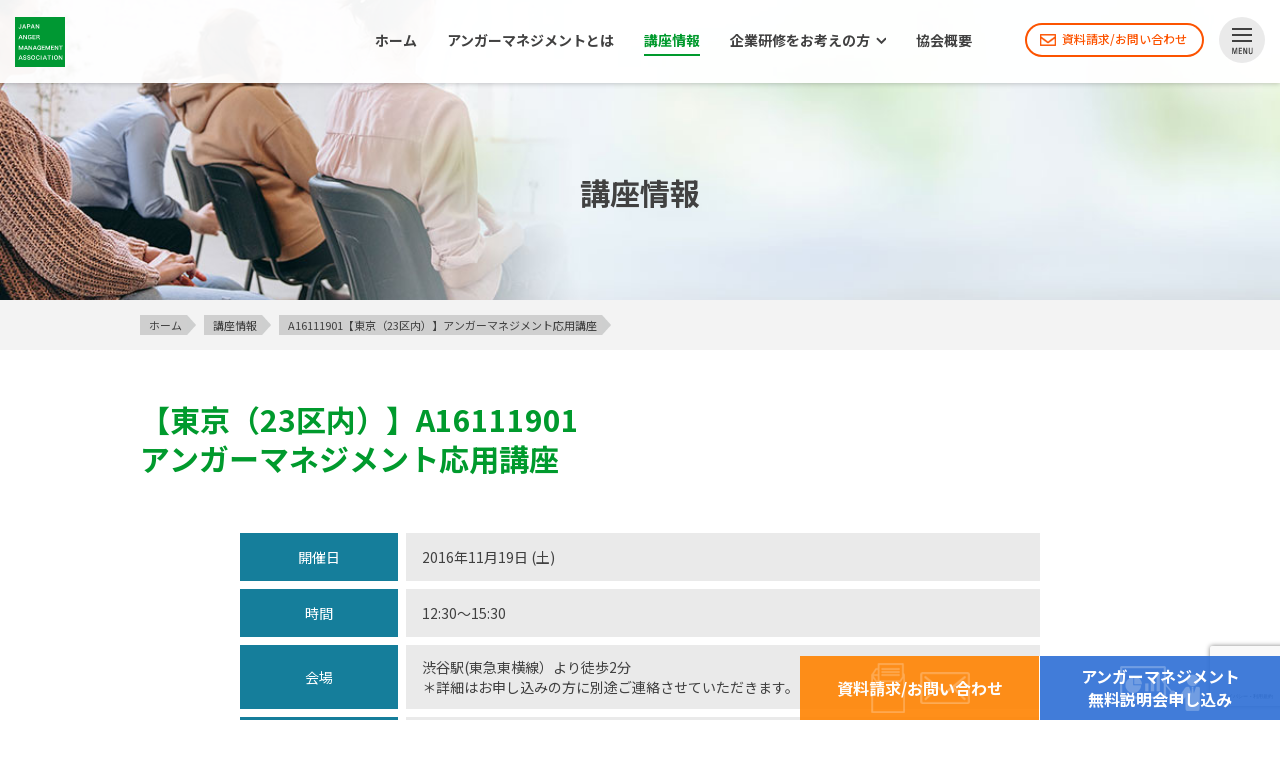

--- FILE ---
content_type: text/html; charset=UTF-8
request_url: https://www.angermanagement.co.jp/seminar/19506
body_size: 13129
content:
<!doctype html>
<html lang="ja"><head>
<meta charset="UTF-8" />
<meta name="referrer" content="no-referrer-when-downgrade">
<meta name="viewport" content="width=device-width; initial-scale=1.0;">






<title>A16111901【東京（23区内）】アンガーマネジメント応用講座 | 【公式】日本アンガーマネジメント協会</title>


	<meta name="og:image" content="https://www.angermanagement.co.jp/wp-content/themes/am2021/images/ogp/og_logo_seminar4.png">

<link rel="alternate" type="application/rss+xml" title="【公式】日本アンガーマネジメント協会 RSSフィード" href="https://www.angermanagement.co.jp/feed">
<meta name="keywords" content="アンガーマネジメント,イライラ,怒り">
<!--*************************************************************
# サイト名表示
**************************************************************-->	
<script type="application/ld+json">
{
  "@context" : "http://schema.org",
  "@type" : "WebSite",
  "name" : "日本アンガーマネジメント協会",
  "alternateName": ["アンガーマネジメント協会", "【公式】日本アンガーマネジメント協会", "アンガーマネジメント", "一般社団法人 日本アンガーマネジメント協会"],
  "url" : "https://www.angermanagement.co.jp/"
}
</script>
<!--*************************************************************
# Google アナリティクス
**************************************************************-->
<!-- Google Tag Manager -->
<script>(function(w,d,s,l,i){w[l]=w[l]||[];w[l].push({'gtm.start':
new Date().getTime(),event:'gtm.js'});var f=d.getElementsByTagName(s)[0],
j=d.createElement(s),dl=l!='dataLayer'?'&l='+l:'';j.async=true;j.src=
'https://www.googletagmanager.com/gtm.js?id='+i+dl;f.parentNode.insertBefore(j,f);
})(window,document,'script','dataLayer','GTM-NF8379T');</script>
<!-- End Google Tag Manager -->
<!-- Google tag (gtag.js) -->
<script async src="https://www.googletagmanager.com/gtag/js?id=G-HH5ME310N1"></script>
<script>
  window.dataLayer = window.dataLayer || [];
  function gtag(){dataLayer.push(arguments);}
  gtag('js', new Date());

  gtag('config', 'G-HH5ME310N1');
</script>
<!-- Google tag (gtag.js) -->
<script async src="https://www.googletagmanager.com/gtag/js?id=G-ZS6KPRDCM6"></script>
<script>
  window.dataLayer = window.dataLayer || [];
  function gtag(){dataLayer.push(arguments);}
  gtag('js', new Date());

  gtag('config', 'G-ZS6KPRDCM6');
</script>
<!--*************************************************************
# 旧バージョン互換
**************************************************************-->
<script type="text/javascript" src="https://www.angermanagement.co.jp/wp-content/themes/am2021/assets/vendor/jquery-3.3.1.min.js"></script>
<!-- 個別：トップページ -->
<link rel="stylesheet" href="https://www.angermanagement.co.jp/wp-content/themes/am2021/assets/vendor/jqueryui.min.css">
<script type="text/javascript" src="https://www.angermanagement.co.jp/wp-content/themes/am2021/assets/vendor/jqueryui.min.js"></script>
<script defer type="text/javascript" src="https://www.angermanagement.co.jp/wp-content/themes/am2021/assets/vendor/datepicker-ja.js"></script>
<!-- 個別：講座詳細 -->
<!-- 個別：その他お問い合わせ -->
<!--*************************************************************
# ヘッダー出力
**************************************************************-->
<meta name='robots' content='max-image-preview:large' />
<link rel='dns-prefetch' href='//www.google.com' />
<script type="text/javascript">
window._wpemojiSettings = {"baseUrl":"https:\/\/s.w.org\/images\/core\/emoji\/14.0.0\/72x72\/","ext":".png","svgUrl":"https:\/\/s.w.org\/images\/core\/emoji\/14.0.0\/svg\/","svgExt":".svg","source":{"concatemoji":"https:\/\/www.angermanagement.co.jp\/wp-includes\/js\/wp-emoji-release.min.js?ver=6.1.9"}};
/*! This file is auto-generated */
!function(e,a,t){var n,r,o,i=a.createElement("canvas"),p=i.getContext&&i.getContext("2d");function s(e,t){var a=String.fromCharCode,e=(p.clearRect(0,0,i.width,i.height),p.fillText(a.apply(this,e),0,0),i.toDataURL());return p.clearRect(0,0,i.width,i.height),p.fillText(a.apply(this,t),0,0),e===i.toDataURL()}function c(e){var t=a.createElement("script");t.src=e,t.defer=t.type="text/javascript",a.getElementsByTagName("head")[0].appendChild(t)}for(o=Array("flag","emoji"),t.supports={everything:!0,everythingExceptFlag:!0},r=0;r<o.length;r++)t.supports[o[r]]=function(e){if(p&&p.fillText)switch(p.textBaseline="top",p.font="600 32px Arial",e){case"flag":return s([127987,65039,8205,9895,65039],[127987,65039,8203,9895,65039])?!1:!s([55356,56826,55356,56819],[55356,56826,8203,55356,56819])&&!s([55356,57332,56128,56423,56128,56418,56128,56421,56128,56430,56128,56423,56128,56447],[55356,57332,8203,56128,56423,8203,56128,56418,8203,56128,56421,8203,56128,56430,8203,56128,56423,8203,56128,56447]);case"emoji":return!s([129777,127995,8205,129778,127999],[129777,127995,8203,129778,127999])}return!1}(o[r]),t.supports.everything=t.supports.everything&&t.supports[o[r]],"flag"!==o[r]&&(t.supports.everythingExceptFlag=t.supports.everythingExceptFlag&&t.supports[o[r]]);t.supports.everythingExceptFlag=t.supports.everythingExceptFlag&&!t.supports.flag,t.DOMReady=!1,t.readyCallback=function(){t.DOMReady=!0},t.supports.everything||(n=function(){t.readyCallback()},a.addEventListener?(a.addEventListener("DOMContentLoaded",n,!1),e.addEventListener("load",n,!1)):(e.attachEvent("onload",n),a.attachEvent("onreadystatechange",function(){"complete"===a.readyState&&t.readyCallback()})),(e=t.source||{}).concatemoji?c(e.concatemoji):e.wpemoji&&e.twemoji&&(c(e.twemoji),c(e.wpemoji)))}(window,document,window._wpemojiSettings);
</script>
<style type="text/css">
img.wp-smiley,
img.emoji {
	display: inline !important;
	border: none !important;
	box-shadow: none !important;
	height: 1em !important;
	width: 1em !important;
	margin: 0 0.07em !important;
	vertical-align: -0.1em !important;
	background: none !important;
	padding: 0 !important;
}
</style>
	<link rel='stylesheet' id='contact-form-7-css' href='https://www.angermanagement.co.jp/wp-content/plugins/contact-form-7/includes/css/styles.css?ver=5.7.4' type='text/css' media='all' />
<link rel='stylesheet' id='contact-form-7-confirm-css' href='https://www.angermanagement.co.jp/wp-content/plugins/contact-form-7-add-confirm/includes/css/styles.css?ver=5.1' type='text/css' media='all' />
<link rel='stylesheet' id='wp-postratings-css' href='https://www.angermanagement.co.jp/wp-content/plugins/wp-postratings/css/postratings-css.css?ver=1.90' type='text/css' media='all' />
<link rel='stylesheet' id='wordpress-popular-posts-css-css' href='https://www.angermanagement.co.jp/wp-content/plugins/wordpress-popular-posts/assets/css/wpp.css?ver=6.1.1' type='text/css' media='all' />
<link rel='stylesheet' id='common-style-css' href='https://www.angermanagement.co.jp/wp-content/themes/am2021/style.css?ver=1.0.10' type='text/css' media='all' />
<link rel='stylesheet' id='lower-style-css' href='https://www.angermanagement.co.jp/wp-content/themes/am2021/lower.css?ver=1.0.10' type='text/css' media='all' />
<script type='application/json' id='wpp-json'>
{"sampling_active":0,"sampling_rate":100,"ajax_url":"https:\/\/www.angermanagement.co.jp\/wp-json\/wordpress-popular-posts\/v1\/popular-posts","api_url":"https:\/\/www.angermanagement.co.jp\/wp-json\/wordpress-popular-posts","ID":19506,"token":"a173bd848a","lang":0,"debug":0}
</script>
<script type='text/javascript' src='https://www.angermanagement.co.jp/wp-content/plugins/wordpress-popular-posts/assets/js/wpp.min.js?ver=6.1.1' id='wpp-js-js'></script>
<link rel="https://api.w.org/" href="https://www.angermanagement.co.jp/wp-json/" /><link rel="EditURI" type="application/rsd+xml" title="RSD" href="https://www.angermanagement.co.jp/xmlrpc.php?rsd" />
<link rel="wlwmanifest" type="application/wlwmanifest+xml" href="https://www.angermanagement.co.jp/wp-includes/wlwmanifest.xml" />
<meta name="generator" content="WordPress 6.1.9" />
<link rel="canonical" href="https://www.angermanagement.co.jp/seminar/19506" />
<link rel='shortlink' href='https://www.angermanagement.co.jp/?p=19506' />
<link rel="alternate" type="application/json+oembed" href="https://www.angermanagement.co.jp/wp-json/oembed/1.0/embed?url=https%3A%2F%2Fwww.angermanagement.co.jp%2Fseminar%2F19506" />
<link rel="alternate" type="text/xml+oembed" href="https://www.angermanagement.co.jp/wp-json/oembed/1.0/embed?url=https%3A%2F%2Fwww.angermanagement.co.jp%2Fseminar%2F19506&#038;format=xml" />
<script type="text/javascript">
	window._se_plugin_version = '8.1.9';
</script>
            <style id="wpp-loading-animation-styles">@-webkit-keyframes bgslide{from{background-position-x:0}to{background-position-x:-200%}}@keyframes bgslide{from{background-position-x:0}to{background-position-x:-200%}}.wpp-widget-placeholder,.wpp-widget-block-placeholder{margin:0 auto;width:60px;height:3px;background:#dd3737;background:linear-gradient(90deg,#dd3737 0%,#571313 10%,#dd3737 100%);background-size:200% auto;border-radius:3px;-webkit-animation:bgslide 1s infinite linear;animation:bgslide 1s infinite linear}</style>
            
<!-- BEGIN: WP Social Bookmarking Light HEAD -->


<script>
    (function (d, s, id) {
        var js, fjs = d.getElementsByTagName(s)[0];
        if (d.getElementById(id)) return;
        js = d.createElement(s);
        js.id = id;
        js.src = "//connect.facebook.net/ja_JP/sdk.js#xfbml=1&version=v2.7";
        fjs.parentNode.insertBefore(js, fjs);
    }(document, 'script', 'facebook-jssdk'));
</script>

<style type="text/css">
    .wp_social_bookmarking_light{
    border: 0 !important;
    padding: 10px 0 20px 0 !important;
    margin: 0 !important;
}
.wp_social_bookmarking_light div{
    float: left !important;
    border: 0 !important;
    padding: 0 !important;
    margin: 0 5px 0px 0 !important;
    min-height: 30px !important;
    line-height: 18px !important;
    text-indent: 0 !important;
}
.wp_social_bookmarking_light img{
    border: 0 !important;
    padding: 0;
    margin: 0;
    vertical-align: top !important;
}
.wp_social_bookmarking_light_clear{
    clear: both !important;
}
#fb-root{
    display: none;
}
/*.wsbl_twitter{
    width: 100px;
}*/
.wsbl_facebook_like iframe{
    max-width: none !important;
}
</style>
<!-- END: WP Social Bookmarking Light HEAD -->
<link rel="icon" href="https://www.angermanagement.co.jp/wp-content/uploads/2023/10/favicon.ico" sizes="32x32" />
<link rel="icon" href="https://www.angermanagement.co.jp/wp-content/uploads/2023/10/favicon.ico" sizes="192x192" />
<link rel="apple-touch-icon" href="https://www.angermanagement.co.jp/wp-content/uploads/2023/10/favicon.ico" />
<meta name="msapplication-TileImage" content="https://www.angermanagement.co.jp/wp-content/uploads/2023/10/favicon.ico" />
<!--*************************************************************
# ショートカットアイコン
**************************************************************-->
<link rel="shortcut icon" href="https://www.angermanagement.co.jp/wp-content/themes/am2021/assets/img/favicon.ico" type="image/x-icon">
<link rel="apple-touch-icon" href="https://www.angermanagement.co.jp/wp-content/themes/am2021/assets/img/logo-180.png" sizes="180x180">
<link rel="icon" type="image/png" href="https://www.angermanagement.co.jp/wp-content/themes/am2021/assets/img/logo-192.png" sizes="192x192">
<!--*************************************************************
# アイコン・フォント
**************************************************************-->
<script>
WebFontConfig = {
	google: {
		families: ['Noto+Sans+JP:400,500,700', 'Material+Icons'],
	},
};

(function (d) {
	const wf = d.createElement('script'),
		   s = d.scripts[0];
	wf.src = '//ajax.googleapis.com/ajax/libs/webfont/1.6.26/webfont.js';
	wf.async = true;
	s.parentNode.insertBefore(wf, s);
})(document);
</script>
<link href="https://use.fontawesome.com/releases/v5.0.6/css/all.css" rel="stylesheet">
<!--*************************************************************
# 外部JS
**************************************************************-->
<!--*************************************************************
# スムーズスクロール
**************************************************************-->
<script defer src="https://www.angermanagement.co.jp/wp-content/themes/am2021/assets/vendor/sweet-scroll.min.js"></script>
<!--*************************************************************
# 高さ揃え
**************************************************************-->
<script defer src="https://www.angermanagement.co.jp/wp-content/themes/am2021/assets/vendor/jquery.matchHeight.js"></script>
<!--*************************************************************
# スライダー
**************************************************************-->
<link rel="stylesheet" href="//unpkg.com/swiper@7/swiper-bundle.min.css">
<script src="//unpkg.com/swiper@7/swiper-bundle.min.js"></script>
<!--*************************************************************
# ポップアップ
**************************************************************-->
<script defer src="https://www.angermanagement.co.jp/wp-content/themes/am2021/assets/vendor/magnific-popup/jquery.magnific-popup.min.js"></script>
<link rel="stylesheet" href="https://www.angermanagement.co.jp/wp-content/themes/am2021/assets/vendor/magnific-popup/magnific-popup.css">
<script>
$(function(){
  $(".s-a-iframe").css("pointer-events", "auto");
  $(".s-a-iframe").magnificPopup({
    type: "iframe",
    preloader: false,
    fixedContentPos: true
  });
//    disableOn: mintMediaWidthTB,
//    removalDelay: 200,
});

$(function(){
  if (window != window.parent) {
    $("body").addClass("s-iframe-body");
    $("html").css("overflow-y", "auto");
  }
});
</script>
<!--*************************************************************
# スクロールヒント
**************************************************************-->
<link rel="stylesheet" href="https://www.angermanagement.co.jp/wp-content/themes/am2021/assets/vendor/scroll-hint/css/scroll-hint.css">
<style>
.scroll-hint-icon-wrap {
  opacity: 0.25;
}
.scroll-hint-icon {
  height: 70px;
}
</style>
<script defer src="https://www.angermanagement.co.jp/wp-content/themes/am2021/assets/vendor/scroll-hint/js/scroll-hint.min.js"></script>
<script>
window.addEventListener('DOMContentLoaded', function(){
  new ScrollHint('.scroll_table', {
    scrollHintIconAppendClass: 'scroll-hint-icon-white',
    i18n: {
      scrollable: ''
//      scrollable: 'スクロールできます'
    }
  });
});
</script>
<!--*************************************************************
# reCAPTCHA
**************************************************************-->
<script defer src="//www.google.com/recaptcha/api.js?render=6LcKLvQUAAAAAMC0m-kkp69WMqJEbMMWoPN_XS3y"></script>
<script>
$(function(){
  grecaptcha.ready(function() {
    grecaptcha.execute('6LcKLvQUAAAAAMC0m-kkp69WMqJEbMMWoPN_XS3y', {action: 'homepage'}).then(function(token) {
      $('#recap').val(token);
    });
  });
});
</script>
<!--*************************************************************
# YouTubeプレイヤー
**************************************************************-->
<!--*************************************************************
# 個別：講座情報
**************************************************************-->
<script defer src="https://www.angermanagement.co.jp/wp-content/themes/am2021/assets/js/seminar.js"></script>
<!--*************************************************************
# 個別：プレスリリース
**************************************************************-->
<!--*************************************************************
# 個別：アンガーマネジメントジャーナル
**************************************************************-->
<!--*************************************************************
# 個別：特設ページ
**************************************************************-->
<!--*************************************************************
# 個別：無料説明会LP
**************************************************************-->
<!--*************************************************************
# 個別：無料説明会LP2
**************************************************************-->
<!--*************************************************************
# 個別：企業研修
**************************************************************-->
<!--*************************************************************
# 個別：ビフォーアフター
**************************************************************-->
<!--*************************************************************
# 共通JS
**************************************************************-->
<script>
var gstrHomeUrl = "https://www.angermanagement.co.jp/";
var gstrThemeUrl = "https://www.angermanagement.co.jp/wp-content/themes/am2021/";
</script>
<script defer src="https://www.angermanagement.co.jp/wp-content/themes/am2021/assets/js/script.js?ver=1.0.10"></script>
<script defer src="https://www.angermanagement.co.jp/wp-content/themes/am2021/assets/js/function.js"></script>
<!--*************************************************************
# 共通CSS
**************************************************************-->
<link rel="stylesheet" href="https://www.angermanagement.co.jp/wp-content/themes/am2021/assets/css/add_style.css?ver=1.0.10">
<!--*************************************************************
# 画像先読み
**************************************************************-->
<link rel="preload" href="https://www.angermanagement.co.jp/wp-content/themes/am2021/assets/img/icon-gmenu__sub--s.png" as="image">
<!--*************************************************************
# コンバージョン測定
**************************************************************-->
<script>
// お問い合わせ：送信完了
if (location.hash.match(/wpcf7-f(32860|42133|32861)-p\d{1,}-o1/) != null && 'GET' == "POST") {
  window.location.href = 'https://www.angermanagement.co.jp/inquiry/sent';
  
// 無料個別相談お申し込み：送信完了
} else if (location.hash.match(/wpcf7-f(71796|74571)-p\d{1,}-o1/) != null && 'GET' == "POST") {
  window.location.href = 'https://www.angermanagement.co.jp/individual/individual-inquiry/individual-sent';
}
</script>
<!-- 共通 -->
<!-- Global site tag (gtag.js) - Google Ads: 10822625640 -->
<script async src="https://www.googletagmanager.com/gtag/js?id=AW-10822625640"></script>
<script>
  window.dataLayer = window.dataLayer || [];
  function gtag(){dataLayer.push(arguments);}
  gtag('js', new Date());

  gtag('config', 'AW-10822625640');
</script>
<!--*************************************************************
**************************************************************-->
</head>
<body class="seminar-template-default single single-seminar postid-19506 seminar_main">
<!-- Google Tag Manager (noscript) -->
<noscript><iframe src="https://www.googletagmanager.com/ns.html?id=GTM-NF8379T"
height="0" width="0" style="display:none;visibility:hidden"></iframe></noscript>
<!-- End Google Tag Manager (noscript) -->
<!-- Facebook SDK-->
<div id="fb-root"></div>
<script>(function(d, s, id) {
  var js, fjs = d.getElementsByTagName(s)[0];
  if (d.getElementById(id)) return;
  js = d.createElement(s); js.id = id;
  js.src = '//connect.facebook.net/ja_JP/sdk.js#xfbml=1&version=v2.12&appId=601059013400412&autoLogAppEvents=1';
  fjs.parentNode.insertBefore(js, fjs);
}(document, 'script', 'facebook-jssdk'));</script>
<!-- //Facebook SDK-->
<div class="s-header-wrap">
  <header class="s-header">
    
    <div class="s-header-menu-wrap s-fixed"><div class="s-header-menu-inner">
  
      <p class="s-header-logo"><a href="https://www.angermanagement.co.jp/" class="c-solid"><span><img src="https://www.angermanagement.co.jp/wp-content/themes/am2021/assets/img/logo.svg" alt="【公式】日本アンガーマネジメント協会" loading="lazy"><span class="s-header-logo__text">一般社団法人<br>日本アンガーマネジメント協会</span></span></a></p>
      
      <div class="s-header-menu">
        <nav class="s-header-gmenu">
          <p class="c-for-reader">メインメニュー</p>
          <ul id="menu-global" class="s-gmenu">
            <li><a href="https://www.angermanagement.co.jp/">ホーム</a></li>
            <li><a href="https://www.angermanagement.co.jp/about">アンガーマネジメントとは</a></li>
            <li class="current_page_item"><a href="https://www.angermanagement.co.jp/seminar">講座情報</a></li>
            <li class="s-header-gmenu__sub-wrap"><a href="https://www.angermanagement.co.jp/training">企業研修をお考えの方</a>
            <ul class="s-header-gmenu__sub">
              <li><a href="https://www.angermanagement.co.jp/training">企業研修について</a></li>
              <li><a href="https://www.angermanagement.co.jp/case">企業研修事例</a></li>
              <li><a href="https://www.angermanagement.co.jp/corp-document-request">資料請求</a></li>
            </ul></li>
<!--            <li><a href="#">お客様の声</a></li>-->
            <li><a href="https://www.angermanagement.co.jp/outline">協会概要</a></li>
          </ul>
        </nav>
        
        <section class="s-header-submenu-wrap">
          <p class="c-for-reader">サブメニュー</p>
<!--          <a href="https://www.angermanagement.co.jp/document-request" class="s-button-maru s-button-maru--xs s-button-maru--green s-button-maru--document"><ul class="s-header-submenu s-button-maru-inner"><li><span></span>資料請求</li></ul></a>-->
		　<a href="https://www.angermanagement.co.jp/inquiry" class="s-button-maru s-button-maru--xs s-button-maru--contact"><ul class="s-header-submenu s-button-maru-inner"><li><span></span>資料請求/お問い合わせ</li></ul></a>
        </section>
        
        <section class="s-all">
          <ul class="s-button-maru s-button-maru--all"><li class="s-button-maru-inner"><span><i class="s-a s-icon"><i class="c-for-reader">ALL</i></i></span></li></ul>
        </section>
        
        <section class="s-ham">
          <p><span class="s-a"><span class="menu-trigger"><span></span><span></span><span></span></span></span></p>
        </section>
      </div>
      
    </div></div>

      
    <div class="s-header-title-wrap seminar_main s-header-title-wrap--seminar">
      <p class="s-header-title">講座情報</p>
    </div>
    
  </header>
</div>

<div id="s-main-container">

  <section class="s-breadcrumb">
    <div class="s-container">
        <ol>
    <li><a href="https://www.angermanagement.co.jp/" itemprop="url"><span itemprop="title">ホーム</span></a></li><li><a href="https://www.angermanagement.co.jp/seminar" itemprop="url"><span itemprop="title">講座情報</span></a></li><li><a href="https://www.angermanagement.co.jp/seminar/19506" itemprop="url"><span itemprop="title">A16111901【東京（23区内）】アンガーマネジメント応用講座</span></a></li>    </ol>
        </div>
  </section>
  
  <main class="s-content">
    <div class="s-content__inner">
      <div class="s-content__body">
<article class="s-seminar-single contents_base seminar_single_base">
<div class="s-container">
	
	<section class="info_area">
				<h1><span class="s_area">【東京（23区内）】</span>A16111901<br>アンガーマネジメント応用講座</h1>
		<div class="s-container-s">
		<dl class="s-dd-table s-dd-table--ex info_table">
							<dt>開催日</dt>
				<dd>
					<p><time datetime="2016-11-19">2016年11月19日 (土)</time></p>
				</dd>
							<dt>時間</dt>
				<dd>
					<p>12:30〜15:30</p>
				</dd>
							<dt>会場</dt>
				<dd><p>渋谷駅(東急東横線）より徒歩2分<br />
＊詳細はお申し込みの方に別途ご連絡させていただきます。</p>									</dd>
							<dt>講師</dt>
				<dd>
											<p>菅野 昭子</p>
														</dd>
													<dt>受講料</dt>
				<dd>
					<p>10,800円（税込）</p>
				</dd>
								        <dt>お問い合わせ</dt>
		        <dd><p><a href="tel:090-8115-8465">090-8115-8465</a><br>(<a href="mailto:&#115;h%6f&#107;%6f%6b%61n&#110;&#111;&#64;b%61si&#108;&#46;oc&#110;&#46;&#110;e&#46;&#106;%70">メールのお問い合わせはこちら</a>)</p></dd>
		    		</dl>
		</div>
	</section>	
		
					
<!--
          <section class="s-seminar-single-video">
            <div class="s-container">
              <div class="s-video"><video src="https://www.angermanagement.co.jp//wp-content/uploads/2021/07/sample.mp4"  poster="" controls playsinline preload="none" controlslist="nodownload"><p>動画を再生するには、videoタグをサポートしたブラウザが必要です。</p></video></div>
            </div>
          </section>
-->
	
<!--				-->
	
	
<section class="content_area">
	<h2 class="title">アンガーマネジメント応用講座 案内</h2>
<p>21日間、アンガーマネジメントにチャレンジしよう！</p>
<p>アンガーマネジメントは心理トレーニングです。トレーニングですから、トレーニングメニューを覚え、正しいトレーニング方法を理解して実践できるようになることで、よりアンガーマネジメントができるようになります。</p>
<p>本講座は、アンガーマネジメント手帳を使って、21日間のアンガーマネジメントのトレーニングが自分でできるようになるための講座です。</p>
<p>一口にアンガーマネジメントをすると言っても、毎日具体的にどのようなことをすればよいのかわからないという方も多いでしょう。本講座ではアンガーマネジメントの10のテクニックを学んでいただくことで、毎日どのようなトレーニングをすればよいのかわかります。</p>
<p>アンガーマネジメント21日間トレーニングは毎日することがメニュー化されて決まっていますので、メニュー通りにプログラムをこなしているうちにいつの間にか３週間経ってしまうでしょう。さらに21日間毎朝届く「21日間ステップメール」が習慣化をサポート。スモールステップで楽しみながらアンガーマネジメントを身につけていくことができます。</p>
	<p>プログラムには、</p>
	<ul class="list_circle">
		<li>毎日すること</li>
		<li>その日だけすること</li>
		<li>余力があればやって欲しいこと</li>
	</ul>
	<p>の３種類があります。</p>
	<p>新しいことに挑戦するときはワクワクと不安がつきものです。でも、最初の一歩を踏み出さなければ何も変わりません。</p>
	<p>講座を受けて、リラックスしながら自分の変化を楽しんでいきましょう！</p>
	<figure><img alt="AMキッズ" src="https://www.angermanagement.co.jp/wp-content/themes/am2021/images/single/practical/taiken_mother1.jpg" height="100"/></figure>
</section>
<hr>
<section class="content_area">
	<h2 class="title">アンガーマネジメント応用講座学習内容</h2>
	<h3>1. アンガーマネジメントとは？</h3>
	<ul class="list_circle">
		<li>怒ったことを覚えていますか？</li>
		<li>アンガーマネジメントとは</li>
		<li>怒りとは</li>
		<li>私たちを怒らせるものの正体</li>
		<li>怒りが生まれるメカニズム</li>
		<li>アンガーマネジメントの3つのコントロール</li>
		<li>衝動のコントロール（6秒）</li>
		<li>イライラの温度をはかる</li>
		<li>思考のコントロール（三重丸）</li>
		<li>行動のコントロール（分かれ道）</li>
		<li>怒りの連鎖を断ち切ろう</li>
	</ul>
	<h3>2. アンガーマネジメント21日間トレーニング</h3>
	<p>自分でアンガーマネジメントの21日間トレーニングができるようになるためのプログラムです。アンガーマネジメントの10コのテクニックを学びます。</p>
	<ul class="list_circle">
		<li>ミラクルデイエクササイズ</li>
		<li>変化ログ</li>
		<li>アンガーログ</li>
		<li>3つのコントロール</li>
		<li>ハッピーログ</li>
		<li>べきログ</li>
		<li>1週間の振り返り</li>
		<li>サクセスログ</li>
		<li>ブレイクパターン</li>
		<li>3コラムテクニック</li>
	</ul>
</section>
<hr>
<section class="content_area">
	<h2 class="title">下記に当てはまる方は、ぜひアンガーマネジメント応用講座を受講して下さい</h2>
	<ul class="list_circle">
		<li>アンガーマネジメントを少し詳しく学びたい</li>
		<li>アンガーマネジメントのテクニックを知りたい</li>
		<li>アンガーマネジメントのトレーニングが自分でできるようになりたい</li>
		<li>アンガーマネジメント入門講座を受講済の方</li>
	</ul>
</section>
<hr>
<section class="content_area">
	<h2 class="title">受講時間／受講料</h2>
	<p>受講時間：３時間<br>受講料金：11,000円（税込）</p>
	<p><strong>推薦図書</strong></p>
	<ul class="list_book">
		<li>
			<div class="text_content">
				<h3><a href="https://www.amazon.co.jp/dp/4569841740" target="_blank">「怒り」を上手にコントロールする技術</a></h3>
				<p><b>安藤俊介著（PHPビジネス新書）</b></p>
				<p>怒りと上手に付き合う技術「アンガーマネジメント」について、一からわかりやすく解説。読めばこれ以上職場でイライラしなくなり、仕事のパフォーマンスも劇的に上がる!</p>
			</div>
			<figure><a href="https://www.amazon.co.jp/dp/4569841740" target="_blank"><img src="https://www.angermanagement.co.jp/wp-content/themes/angermanagement/images/single/experience/ikari_control.png" srcset="https://www.angermanagement.co.jp/wp-content/themes/angermanagement/images/single/experience/ikari_control.png 1x, https://www.angermanagement.co.jp/wp-content/themes/angermanagement/images/single/experience/ikari_control@2x.png 2x" alt="「怒り」を上手にコントロールする技術" class="book_img"></a></figure>
		</li>
	</ul>
	<!--<ul class="list_circle">
		<li><a href="https://www.amazon.co.jp/dp/4799319574/" target="_blank">『はじめての「アンガーマネジメント」実践ブック』</a> 安藤俊介 著 ディスカヴァー・トゥエンティワン</li>
		<li><a href="https://www.amazon.co.jp/dp/4022618760/" target="_blank">『アンガーマネジメント入門』</a> 安藤俊介 著　朝日新聞出版</li>
	</ul>-->
</section>
<hr>
<section class="content_area">
	<h2 class="title">協会の講座／資格体系</h2>
	<div class="s-button-maru-wrap link_more"><a href="https://www.angermanagement.co.jp/outline/course" target="_blank" class="s-button-maru"><ul class="s-button-maru-inner"><li>講座体系の詳細はこちら<span></span></li></ul></a></div>
</section>
<hr>
<section class="s-seminar-single-faq content_area">
	<h2 class="title">アンガーマネジメント応用講座Q&amp;A</h2>
	<dl class="list_qa">
		<dt>他の講座を受講してからでないと受講できませんか？</dt>
		<dd>いいえ。他の講座を受講していなくても受講していただけます。</dd>
		<dt>治療として使えますか？</dt>
		<dd>アンガーマネジメントは医療行為ではありませんので、治療ではありませんことをあらかじめご了承ください。</dd>
	</dl>
</section>
<hr>
<!--
<section class="content_area">
	<h2 class="title">日本アンガーマネジメント協会パンフレット</h2>
	<figure><img alt="brochure.jpg" class="mt-image-none" src="https://www.angermanagement.co.jp/wp-content/themes/am2021/images/single/brochure.jpg"></figure>
	<div class="s-button-maru-wrap link_more"><a href="https://www.angermanagement.co.jp/wp-content/themes/am2021/pdf/brochure02.pdf" class="s-button-maru"><ul class="s-button-maru-inner"><li>パンフレット（PDF、約1.1MB）をダウンロードする<span></span></li></ul></a></div>
</section>
-->

		
</div>
</article>

    

      </div>
    </div>
  </main>
  
</div>

<footer class="s-footer">

  <section class="s-footer-mmagazine">
    <div class="s-container-s">
      <h2 class="s-heading-center"><span>メールマガジン登録</span></h2>
      <p class="s-text-lead text_lead">仕事、家庭、子育て、人間関係でイライラしないためのヒント、メンタルコントロール方法、<br>最新のアンガーマネジメントの情報などをお知らせします。<br><br><strong>※本メールマガジンは、ひとつのメールアドレスに対し1回限りの登録になります。</strong></p>
    </div>
    <div class="s-container">
      <section class="entry_area">
        <form action="https://info.revicglobal.com/l/413402/2025-03-21/26m1wj5" method="post" onsubmit="return fncInitElem(this);">
        <div class="s-form-inline">
        <div class="s-form-inline__form">
          <div>
            <span class="s-no-break"><label>お名前</label>
              <span class="s-input-nowrap">姓 <input type="text" name="sNameSei" class="tftext" placeholder="山田"></span>
              <span class="s-input-nowrap">名 <input type="text" name="sNameMei" class="tftext" placeholder="太郎"></span>
            </span>
            <span class="s-no-break"><label>メールアドレス</label><input type="text" name="sEmail" id="sEmail" class="tftext" placeholder="sample@example.com" required></span>
          </div>
          <input type="hidden" name="sName" value="" />
          <input type="hidden" name="last_name" value="" />
          <input type="hidden" name="first_name" value="" />
          <input type="hidden" name="email" value="" />
        </div>
        </div>
        <p class="s-text-guide">※弊社<a href="https://www.angermanagement.co.jp/privacy" target="_blank">プライバシーポリシー</a>に同意の上、ご登録ください。</p>
        <div class="btn_area s-button-maru-wrap">
          <button type="submit" class="btn_green s-button-maru s-button-maru--form"><span class="s-button-maru-inner"><span>登録する</span></span></button>
        </div>
        </form>
<script>
function fncInitElem(objThis) {
  objThis.elements["sName"].value = objThis.elements["sNameSei"].value + objThis.elements["sNameMei"].value;
  objThis.elements["last_name"].value = objThis.elements["sNameSei"].value;
  objThis.elements["first_name"].value = objThis.elements["sNameMei"].value;
  objThis.elements["email"].value = objThis.elements["sEmail"].value;
  return true;
}
</script>
      </section>
    </div>
  </section>


  <section class="s-footer-sitemap">
    <div class="s-container">
      <h2 class="c-for-reader">サイトマップ</h2>
      <nav><ul class="s-footer-sitemap-list">
		  <li><a href="https://www.angermanagement.co.jp/seminar">講座情報</a></li>
		  <li><a href="https://www.angermanagement.co.jp/press_release">プレスリリース</a></li>
		  <li><a href="https://www.angermanagement.co.jp/media">メディア掲載</a></li>
		  <li><a href="https://www.angermanagement.co.jp/facilitator" target="_blank">協会認定 アンガーマネジメントファシリテーター一覧</a></li>
		  <li><a href="https://member.angermanagement.co.jp/" target="_blank">JAMAメンバーサイト</a></li>
		  <li><a href="https://www.angermanagement.co.jp/special/career-consultant">キャリコン更新講習日程</a></li>
		  <li><a href="https://www.angermanagement.co.jp/amj">アンガーマネジメントジャーナル</a></li>
		  <li><a href="https://www.angermanagement.co.jp/special">特設ページ</a></li>
		  <li><a href="https://www.angermanagement.co.jp/privacy">プライバシーポリシー</a></li>
		  <li><a href="https://www.angermanagement.co.jp/sitemap">サイトマップ</a></li>
		  <li><a href="https://www.angermanagement.co.jp/law">特定商取引法に基づく表記</a></li><!--<li><a href="https://www.angermanagement.co.jp/hr">採用情報</a></li>--><li><a href="https://www.angermanagement.co.jp/blog">ブログ</a></li><li><a href="https://koukoku.angermanagement.co.jp">電子公告</a></li>
		  <li><a href="https://www.revicglobal.com/about">運営会社</a></li></ul></nav>
    </div>
  </section>


  <section class="s-section__footer-logo">
    <p class="s-footer-logo"><a href="https://namass.org/" title="ナショナルアンガーマネジメント協会" target="_blank"><img src="https://www.angermanagement.co.jp/wp-content/themes/am2021/assets/img/logo__ammark.jpg" alt="一般社団法人日本アンガーマネジメント協会は、ナショナルアンガーマネジメント協会の日本支部です。" width="180" height="130" loading="lazy"></a></p>
    <p class="s-footer-logo"><a href="https://www.with-us.co.jp/" title="株式会社ウィザス" target="_blank"><img src="https://www.angermanagement.co.jp/wp-content/themes/am2021/assets/img/WithusGroup_logo.png" alt="株式会社ウィザス" width="180" height="44" loading="lazy"></a></p>
    <div class="rg-srj-logo">
		<div class="rg-srj-item">
			<a href="https://www.revicglobal.com/about" title="株式会社レビックグローバル" target="_blank"><img src="https://www.angermanagement.co.jp/wp-content/themes/am2021/assets/img/revic_logo.png" alt="レビックグローバル" width="180" height="50" loading="lazy"></a>
			<p class="rg-srj-txt">運営会社（2024年1月～）</p>
		</div>
		<div class="rg-srj-item">
			<a href="https://speedreading.co.jp/profile/" title="株式会社SRJ" target="_blank"><img src="https://www.angermanagement.co.jp/wp-content/themes/am2021/assets/img/srj_logo.png" alt="株式会社SRJ" width="180" height="50" loading="lazy"></a>
			<p class="rg-srj-txt">販売代行会社</p>
		</div>
	</div>
  </section>

  <section class="s-section__footer-info">
    <dl class="s-footer-info">
      <dt>法人名</dt>
      <dd>一般社団法人 日本アンガーマネジメント協会</dd>
      <dt>所在地</dt>
      <dd>〒105-0014 東京都港区芝1-5-9 住友不動産芝ビル2号館4F</dd>
    </dl>
  </section>
  
  <p id="btn_to_top" class="s-footer-page-top"><span class="s-a"><span class="c-for-reader">ページ上部へ</span></span></p>

  <div id="s-pc-side__wrap">
    <ul class="s-pc-side s-shortcut">
      <li class="s-shortcut--document"><span><a href="https://www.angermanagement.co.jp/inquiry"><span>資料請求/お問い合わせ</span></a></span></li>
      <li class="s-shortcut--meeting"><span><a href="https://www.angermanagement.co.jp/meeting_lp2"><span>アンガーマネジメント<br>無料説明会申し込み</span></a></span></li>
<!--      <li class="s-shortcut--individual"><span><a href="https://www.angermanagement.co.jp/individual"><span>養成講座個別相談申し込み</span></a></span></li>-->
<!--      <li class="s-shortcut--contact"><span><a href="https://www.angermanagement.co.jp/inquiry"><span>お問い合わせ</span></a></span></li>-->
    </ul>
  </div>

  <div id="s-sp-footer__wrap">
    <ul class="s-sp-footer s-shortcut">
      <li class="s-shortcut--document"><a href="https://www.angermanagement.co.jp/inquiry"><span>資料請求/お問い合わせ</span></a></li>
      <li class="s-shortcut--meeting"><a href="https://www.angermanagement.co.jp/meeting_lp2"><span class="s-small">アンガーマネジメントの講座<br>無料オンライン説明会申し込み</span></a></li>
<!--      <li class="s-shortcut--individual"><a href="https://www.angermanagement.co.jp/individual"><span class="s-small">養成講座個別相談<br>申し込み</span></a></li>-->
<!--      <li class="s-shortcut--contact"><a href="https://www.angermanagement.co.jp/inquiry"><span>お問い合わせ</span></a></li>-->
    </ul>
  </div>

  <section class="s-ham-menu">
    <p class="s-ham-menu__close"><span class="s-a"><span class="menu-trigger active"><span></span><span></span><span></span></span></span></p>
    <nav>
      <ul class="s-ham-menu__main">
        <li><a href="https://www.angermanagement.co.jp/">ホーム</a></li>
        <li><a href="https://www.angermanagement.co.jp/meeting_lp">アンガーマネジメントの講座 無料オンライン説明会</a></li>
        <li><a href="https://www.angermanagement.co.jp/about">アンガーマネジメントとは</a></li>
        <li class="current_page_item"><a href="https://www.angermanagement.co.jp/seminar">講座情報</a></li>
        <li><a href="https://www.angermanagement.co.jp/training">企業研修をお考えの方</a></li>
        <li><a href="https://www.angermanagement.co.jp/before_after">アンガーマネジメントビフォー・アフター</a></li>
        <li><a href="https://www.angermanagement.co.jp/facilitator">協会認定 アンガーマネジメントファシリテーター一覧</a></li>
<!--        <li><a href="#">お客様の声</a></li>-->
<!--         <li><a href="#">導入事例</a></li> -->
        <li><a href="https://www.angermanagement.co.jp/outline">協会概要</a></li>
        <li><a href="https://www.angermanagement.co.jp/press_release">プレスリリース</a></li>
        <li><a href="https://www.angermanagement.co.jp/media">メディア掲載</a></li>
        <li><a href="https://www.angermanagement.co.jp/books">著書のご紹介</a></li>
        <li><a href="https://www.angermanagement.co.jp/category/news">最新情報</a></li>
		  <li><a href="https://www.angermanagement.co.jp/amj">アンガーマネジメントジャーナル</a></li>
		  <li><a href="https://www.angermanagement.co.jp/special">特設ページ</a></li>
        <li><a href="https://www.angermanagement.co.jp/blog">ブログ</a></li>
<!--        <li><a href="https://www.angermanagement.co.jp/hr">採用情報</a></li>-->
        <li><a href="https://www.angermanagement.co.jp/test">無料アンガーマネジメント診断</a></li>
        <li><a href="https://www.angermanagement.co.jp/inquiry">お問い合わせ</a></li>
      </ul>
      <div class="s-button-maru-wrap">
        <div class="s-ham-submenu-wrap">
          <!--<a href="https://www.angermanagement.co.jp/document-request" class="s-button-maru s-button-maru--xs s-button-maru--green s-button-maru--document"><ul class="s-ham-submenu s-button-maru-inner"><li><span></span>資料請求</li></ul></a>-->
		  <a href="https://www.angermanagement.co.jp/inquiry" class="s-button-maru s-button-maru--xs s-button-maru--contact"><ul class="s-ham-submenu s-button-maru-inner"><li><span></span>資料請求/お問い合わせ</li></ul></a>
        </div>
      </div>
    </nav>
  </section>
  
  <section class="s-all-menu">
    <ul class="s-button-maru s-button-maru--all s-button-maru--all--close"><li class="s-button-maru-inner"><span><i class="s-a s-icon"><i class="c-for-reader">閉じる</i></i></span></li></ul>
    <div class="s-container">
      <nav>
        <div>
 		  <h2><a href="https://www.angermanagement.co.jp/meeting_lp">アンガーマネジメントの講座 無料オンライン説明会</a></h2>
          <h2><a href="https://www.angermanagement.co.jp/about">アンガーマネジメントとは</a></h2>
          <ul>
            <li><a href="https://www.angermanagement.co.jp/about#facilitator">アンガーマネジメントファシリテーターとは</a></li>
          </ul>
          <h2><a href="https://www.angermanagement.co.jp/training">企業研修をお考えの方</a></h2>
          <ul>
            <li><a href="https://www.angermanagement.co.jp/training">企業研修について</a></li>
            <li><a href="https://www.angermanagement.co.jp/case">企業研修事例</a></li>
          </ul>

          <h2><a href="https://www.angermanagement.co.jp/seminar">講座情報</a></h2>
          <ul>
            <li><a href="https://www.angermanagement.co.jp/seminar?seminar_prefix=F">アンガーマネジメントファシリテーター養成講座</a></li>
            <li><a href="https://www.angermanagement.co.jp/seminar?seminar_prefix=T">アンガーマネジメントティーンインストラクター養成講座</a></li>
            <li><a href="https://www.angermanagement.co.jp/seminar?seminar_prefix=K">アンガーマネジメントキッズインストラクター養成講座</a></li>
            <li><a href="https://www.angermanagement.co.jp/seminar?seminar_prefix=D">アンガーマネジメント診断講座</a></li>
            <li><a href="https://www.angermanagement.co.jp/seminar?seminar_prefix=A">アンガーマネジメント応用講座</a></li>
            <li><a href="https://www.angermanagement.co.jp/seminar?seminar_prefix=I">アンガーマネジメント入門講座</a></li>
            <li><a href="https://www.angermanagement.co.jp/seminar?seminar_prefix=S">アンガーマネジメント×怒らない体操講座</a></li>
            <li><a href="https://www.angermanagement.co.jp/seminar?seminar_prefix=R">アンガーマネジメント叱り方入門講座</a></li>
            <li><a href="https://www.angermanagement.co.jp/seminar?seminar_prefix=P">アンガーマネジメントパワーハラスメント防止入門講座</a></li>
            <li><a href="https://www.angermanagement.co.jp/seminar?seminar_prefix=H">アンガーマネジメントカスタマーハラスメント対策入門講座</a></li>
            <li><a href="https://www.angermanagement.co.jp/seminar?seminar_prefix=0">その他</a></li>
          </ul>

		  <h2><a href="https://www.angermanagement.co.jp/before_after">アンガーマネジメントビフォー・アフター</a></h2>
          
          <h2><a href="https://www.angermanagement.co.jp/facilitator">協会認定 アンガーマネジメントファシリテーター一覧</a></h2>
          
          
        </div>
        
        <div>
<!--
          <h2><a href="#">お客様の声</a></h2>
          <ul>
            <li><a href="#">アンガーマネジメントファシリテーターの声</a></li>
            <li><a href="#">アンガーマネジメント導入企業様の声</a></li>
          </ul>
-->
          
<!--           <h2><a href="#">導入事例</a></h2>
          <ul>
            <li><a href="#">個人向け導入事例</a></li>
            <li><a href="#">法人向け導入事例</a></li>
          </ul> -->
          
          <h2><a href="https://www.angermanagement.co.jp/outline">協会概要</a></h2>
          
          <h2><a href="https://www.angermanagement.co.jp/press_release">プレスリリース</a></h2>
          
          <h2><a href="https://www.angermanagement.co.jp/media">メディア掲載</a></h2>
          
          <h2><a href="https://www.angermanagement.co.jp/books">著書のご紹介</a></h2>
          
          <h2><a href="https://www.angermanagement.co.jp/category/news">最新情報</a></h2>
			 
			  <h2><a href="https://www.angermanagement.co.jp/amj">アンガーマネジメントジャーナル</a></h2>
			
			  <h2><a href="https://www.angermanagement.co.jp/special">特設ページ</a></h2>

          <h2><a href="https://www.angermanagement.co.jp/blog">ブログ</a></h2>
          
<!--          <h2><a href="https://www.angermanagement.co.jp/hr">採用情報</a></h2>-->
          
          <h2><a href="https://member.angermanagement.co.jp/">JAMAメンバーサイト</a></h2>
          
          <h2><a href="https://www.angermanagement.co.jp/privacy">プライバシーポリシー</a></h2>
          
          <h2><a href="https://www.angermanagement.co.jp/law">特定商取引法に基づく表記</a></h2>
          
          <h2><a href="https://www.angermanagement.co.jp/seminar_terms">講座受講規約</a></h2>
			

<!--           <h2><a href="https://www.angermanagement.co.jp/download">パンフレットダウンロード</a></h2> -->
          
          <h2><a href="https://www.angermanagement.co.jp/test">無料アンガーマネジメント診断</a></h2>
          
          <div class="s-button-maru-wrap">
            <div class="s-all-submenu-wrap">
              <!--<a href="https://www.angermanagement.co.jp/document-request" class="s-button-maru s-button-maru--xs s-button-maru--green s-button-maru--document"><ul class="s-ham-submenu s-button-maru-inner"><li><span></span>資料請求</li></ul></a>-->
			  <a href="https://www.angermanagement.co.jp/inquiry" class="s-button-maru s-button-maru--xs s-button-maru--contact"><ul class="s-ham-submenu s-button-maru-inner"><li><span></span>資料請求/お問い合わせ</li></ul></a>
            </div>
          </div>
        </div>
      </nav>
    </div>
  </section>
  
</footer>

<!-- BEGIN: WP Social Bookmarking Light FOOTER -->
    <script>!function(d,s,id){var js,fjs=d.getElementsByTagName(s)[0],p=/^http:/.test(d.location)?'http':'https';if(!d.getElementById(id)){js=d.createElement(s);js.id=id;js.src=p+'://platform.twitter.com/widgets.js';fjs.parentNode.insertBefore(js,fjs);}}(document, 'script', 'twitter-wjs');</script>


<!-- END: WP Social Bookmarking Light FOOTER -->
<script type='text/javascript' src='https://www.angermanagement.co.jp/wp-content/plugins/contact-form-7/includes/swv/js/index.js?ver=5.7.4' id='swv-js'></script>
<script type='text/javascript' id='contact-form-7-js-extra'>
/* <![CDATA[ */
var wpcf7 = {"api":{"root":"https:\/\/www.angermanagement.co.jp\/wp-json\/","namespace":"contact-form-7\/v1"}};
/* ]]> */
</script>
<script type='text/javascript' src='https://www.angermanagement.co.jp/wp-content/plugins/contact-form-7/includes/js/index.js?ver=5.7.4' id='contact-form-7-js'></script>
<script type='text/javascript' id='google-invisible-recaptcha-js-before'>
var renderInvisibleReCaptcha = function() {

    for (var i = 0; i < document.forms.length; ++i) {
        var form = document.forms[i];
        var holder = form.querySelector('.inv-recaptcha-holder');

        if (null === holder) continue;
		holder.innerHTML = '';

         (function(frm){
			var cf7SubmitElm = frm.querySelector('.wpcf7-submit');
            var holderId = grecaptcha.render(holder,{
                'sitekey': '6LcKLvQUAAAAAMC0m-kkp69WMqJEbMMWoPN_XS3y', 'size': 'invisible', 'badge' : 'bottomright',
                'callback' : function (recaptchaToken) {
					if((null !== cf7SubmitElm) && (typeof jQuery != 'undefined')){jQuery(frm).submit();grecaptcha.reset(holderId);return;}
					 HTMLFormElement.prototype.submit.call(frm);
                },
                'expired-callback' : function(){grecaptcha.reset(holderId);}
            });

			if(null !== cf7SubmitElm && (typeof jQuery != 'undefined') ){
				jQuery(cf7SubmitElm).off('click').on('click', function(clickEvt){
					clickEvt.preventDefault();
					grecaptcha.execute(holderId);
				});
			}
			else
			{
				frm.onsubmit = function (evt){evt.preventDefault();grecaptcha.execute(holderId);};
			}


        })(form);
    }
};
</script>
<script type='text/javascript' async defer src='https://www.google.com/recaptcha/api.js?onload=renderInvisibleReCaptcha&#038;render=explicit&#038;hl=ja' id='google-invisible-recaptcha-js'></script>
<!--pardotタグ-->
	<script type="text/javascript">
	piAId = '1014202';
	piCId = '1148';
	piHostname = 'pi.pardot.com';

	(function() {
		function async_load(){
			var s = document.createElement('script'); s.type = 'text/javascript';
			s.src = ('https:' == document.location.protocol ? 'https://pi' : 'http://cdn') + '.pardot.com/pd.js';
			var c = document.getElementsByTagName('script')[0]; c.parentNode.insertBefore(s, c);
		}
		if(window.attachEvent) { window.attachEvent('onload', async_load); }
		else { window.addEventListener('load', async_load, false); }
	})();
	</script>
<!-- HM TAG -->
<script type="text/javascript">
!function(){var t=Date.now().toString();if(/[?&]hm_ct=4f3feb7a4cf1839784f8575fd104f812/.test(location.search)){var e=document.createElement("script");e.type="text/javascript",e.src="https://contents-lb01.hm-f.jp/common_tag.js?t="+t,e.async=!0,document.head.appendChild(e)}}();</script>
<!-- HM TAG -->
</body>
</html><!-- WP Fastest Cache file was created in 0.248 seconds, on 2026年1月21日 @ 8:02 PM --><!-- need to refresh to see cached version -->

--- FILE ---
content_type: text/html; charset=utf-8
request_url: https://www.google.com/recaptcha/api2/anchor?ar=1&k=6LcKLvQUAAAAAMC0m-kkp69WMqJEbMMWoPN_XS3y&co=aHR0cHM6Ly93d3cuYW5nZXJtYW5hZ2VtZW50LmNvLmpwOjQ0Mw..&hl=ja&v=PoyoqOPhxBO7pBk68S4YbpHZ&size=invisible&anchor-ms=20000&execute-ms=30000&cb=a2bx3bcr36vn
body_size: 48702
content:
<!DOCTYPE HTML><html dir="ltr" lang="ja"><head><meta http-equiv="Content-Type" content="text/html; charset=UTF-8">
<meta http-equiv="X-UA-Compatible" content="IE=edge">
<title>reCAPTCHA</title>
<style type="text/css">
/* cyrillic-ext */
@font-face {
  font-family: 'Roboto';
  font-style: normal;
  font-weight: 400;
  font-stretch: 100%;
  src: url(//fonts.gstatic.com/s/roboto/v48/KFO7CnqEu92Fr1ME7kSn66aGLdTylUAMa3GUBHMdazTgWw.woff2) format('woff2');
  unicode-range: U+0460-052F, U+1C80-1C8A, U+20B4, U+2DE0-2DFF, U+A640-A69F, U+FE2E-FE2F;
}
/* cyrillic */
@font-face {
  font-family: 'Roboto';
  font-style: normal;
  font-weight: 400;
  font-stretch: 100%;
  src: url(//fonts.gstatic.com/s/roboto/v48/KFO7CnqEu92Fr1ME7kSn66aGLdTylUAMa3iUBHMdazTgWw.woff2) format('woff2');
  unicode-range: U+0301, U+0400-045F, U+0490-0491, U+04B0-04B1, U+2116;
}
/* greek-ext */
@font-face {
  font-family: 'Roboto';
  font-style: normal;
  font-weight: 400;
  font-stretch: 100%;
  src: url(//fonts.gstatic.com/s/roboto/v48/KFO7CnqEu92Fr1ME7kSn66aGLdTylUAMa3CUBHMdazTgWw.woff2) format('woff2');
  unicode-range: U+1F00-1FFF;
}
/* greek */
@font-face {
  font-family: 'Roboto';
  font-style: normal;
  font-weight: 400;
  font-stretch: 100%;
  src: url(//fonts.gstatic.com/s/roboto/v48/KFO7CnqEu92Fr1ME7kSn66aGLdTylUAMa3-UBHMdazTgWw.woff2) format('woff2');
  unicode-range: U+0370-0377, U+037A-037F, U+0384-038A, U+038C, U+038E-03A1, U+03A3-03FF;
}
/* math */
@font-face {
  font-family: 'Roboto';
  font-style: normal;
  font-weight: 400;
  font-stretch: 100%;
  src: url(//fonts.gstatic.com/s/roboto/v48/KFO7CnqEu92Fr1ME7kSn66aGLdTylUAMawCUBHMdazTgWw.woff2) format('woff2');
  unicode-range: U+0302-0303, U+0305, U+0307-0308, U+0310, U+0312, U+0315, U+031A, U+0326-0327, U+032C, U+032F-0330, U+0332-0333, U+0338, U+033A, U+0346, U+034D, U+0391-03A1, U+03A3-03A9, U+03B1-03C9, U+03D1, U+03D5-03D6, U+03F0-03F1, U+03F4-03F5, U+2016-2017, U+2034-2038, U+203C, U+2040, U+2043, U+2047, U+2050, U+2057, U+205F, U+2070-2071, U+2074-208E, U+2090-209C, U+20D0-20DC, U+20E1, U+20E5-20EF, U+2100-2112, U+2114-2115, U+2117-2121, U+2123-214F, U+2190, U+2192, U+2194-21AE, U+21B0-21E5, U+21F1-21F2, U+21F4-2211, U+2213-2214, U+2216-22FF, U+2308-230B, U+2310, U+2319, U+231C-2321, U+2336-237A, U+237C, U+2395, U+239B-23B7, U+23D0, U+23DC-23E1, U+2474-2475, U+25AF, U+25B3, U+25B7, U+25BD, U+25C1, U+25CA, U+25CC, U+25FB, U+266D-266F, U+27C0-27FF, U+2900-2AFF, U+2B0E-2B11, U+2B30-2B4C, U+2BFE, U+3030, U+FF5B, U+FF5D, U+1D400-1D7FF, U+1EE00-1EEFF;
}
/* symbols */
@font-face {
  font-family: 'Roboto';
  font-style: normal;
  font-weight: 400;
  font-stretch: 100%;
  src: url(//fonts.gstatic.com/s/roboto/v48/KFO7CnqEu92Fr1ME7kSn66aGLdTylUAMaxKUBHMdazTgWw.woff2) format('woff2');
  unicode-range: U+0001-000C, U+000E-001F, U+007F-009F, U+20DD-20E0, U+20E2-20E4, U+2150-218F, U+2190, U+2192, U+2194-2199, U+21AF, U+21E6-21F0, U+21F3, U+2218-2219, U+2299, U+22C4-22C6, U+2300-243F, U+2440-244A, U+2460-24FF, U+25A0-27BF, U+2800-28FF, U+2921-2922, U+2981, U+29BF, U+29EB, U+2B00-2BFF, U+4DC0-4DFF, U+FFF9-FFFB, U+10140-1018E, U+10190-1019C, U+101A0, U+101D0-101FD, U+102E0-102FB, U+10E60-10E7E, U+1D2C0-1D2D3, U+1D2E0-1D37F, U+1F000-1F0FF, U+1F100-1F1AD, U+1F1E6-1F1FF, U+1F30D-1F30F, U+1F315, U+1F31C, U+1F31E, U+1F320-1F32C, U+1F336, U+1F378, U+1F37D, U+1F382, U+1F393-1F39F, U+1F3A7-1F3A8, U+1F3AC-1F3AF, U+1F3C2, U+1F3C4-1F3C6, U+1F3CA-1F3CE, U+1F3D4-1F3E0, U+1F3ED, U+1F3F1-1F3F3, U+1F3F5-1F3F7, U+1F408, U+1F415, U+1F41F, U+1F426, U+1F43F, U+1F441-1F442, U+1F444, U+1F446-1F449, U+1F44C-1F44E, U+1F453, U+1F46A, U+1F47D, U+1F4A3, U+1F4B0, U+1F4B3, U+1F4B9, U+1F4BB, U+1F4BF, U+1F4C8-1F4CB, U+1F4D6, U+1F4DA, U+1F4DF, U+1F4E3-1F4E6, U+1F4EA-1F4ED, U+1F4F7, U+1F4F9-1F4FB, U+1F4FD-1F4FE, U+1F503, U+1F507-1F50B, U+1F50D, U+1F512-1F513, U+1F53E-1F54A, U+1F54F-1F5FA, U+1F610, U+1F650-1F67F, U+1F687, U+1F68D, U+1F691, U+1F694, U+1F698, U+1F6AD, U+1F6B2, U+1F6B9-1F6BA, U+1F6BC, U+1F6C6-1F6CF, U+1F6D3-1F6D7, U+1F6E0-1F6EA, U+1F6F0-1F6F3, U+1F6F7-1F6FC, U+1F700-1F7FF, U+1F800-1F80B, U+1F810-1F847, U+1F850-1F859, U+1F860-1F887, U+1F890-1F8AD, U+1F8B0-1F8BB, U+1F8C0-1F8C1, U+1F900-1F90B, U+1F93B, U+1F946, U+1F984, U+1F996, U+1F9E9, U+1FA00-1FA6F, U+1FA70-1FA7C, U+1FA80-1FA89, U+1FA8F-1FAC6, U+1FACE-1FADC, U+1FADF-1FAE9, U+1FAF0-1FAF8, U+1FB00-1FBFF;
}
/* vietnamese */
@font-face {
  font-family: 'Roboto';
  font-style: normal;
  font-weight: 400;
  font-stretch: 100%;
  src: url(//fonts.gstatic.com/s/roboto/v48/KFO7CnqEu92Fr1ME7kSn66aGLdTylUAMa3OUBHMdazTgWw.woff2) format('woff2');
  unicode-range: U+0102-0103, U+0110-0111, U+0128-0129, U+0168-0169, U+01A0-01A1, U+01AF-01B0, U+0300-0301, U+0303-0304, U+0308-0309, U+0323, U+0329, U+1EA0-1EF9, U+20AB;
}
/* latin-ext */
@font-face {
  font-family: 'Roboto';
  font-style: normal;
  font-weight: 400;
  font-stretch: 100%;
  src: url(//fonts.gstatic.com/s/roboto/v48/KFO7CnqEu92Fr1ME7kSn66aGLdTylUAMa3KUBHMdazTgWw.woff2) format('woff2');
  unicode-range: U+0100-02BA, U+02BD-02C5, U+02C7-02CC, U+02CE-02D7, U+02DD-02FF, U+0304, U+0308, U+0329, U+1D00-1DBF, U+1E00-1E9F, U+1EF2-1EFF, U+2020, U+20A0-20AB, U+20AD-20C0, U+2113, U+2C60-2C7F, U+A720-A7FF;
}
/* latin */
@font-face {
  font-family: 'Roboto';
  font-style: normal;
  font-weight: 400;
  font-stretch: 100%;
  src: url(//fonts.gstatic.com/s/roboto/v48/KFO7CnqEu92Fr1ME7kSn66aGLdTylUAMa3yUBHMdazQ.woff2) format('woff2');
  unicode-range: U+0000-00FF, U+0131, U+0152-0153, U+02BB-02BC, U+02C6, U+02DA, U+02DC, U+0304, U+0308, U+0329, U+2000-206F, U+20AC, U+2122, U+2191, U+2193, U+2212, U+2215, U+FEFF, U+FFFD;
}
/* cyrillic-ext */
@font-face {
  font-family: 'Roboto';
  font-style: normal;
  font-weight: 500;
  font-stretch: 100%;
  src: url(//fonts.gstatic.com/s/roboto/v48/KFO7CnqEu92Fr1ME7kSn66aGLdTylUAMa3GUBHMdazTgWw.woff2) format('woff2');
  unicode-range: U+0460-052F, U+1C80-1C8A, U+20B4, U+2DE0-2DFF, U+A640-A69F, U+FE2E-FE2F;
}
/* cyrillic */
@font-face {
  font-family: 'Roboto';
  font-style: normal;
  font-weight: 500;
  font-stretch: 100%;
  src: url(//fonts.gstatic.com/s/roboto/v48/KFO7CnqEu92Fr1ME7kSn66aGLdTylUAMa3iUBHMdazTgWw.woff2) format('woff2');
  unicode-range: U+0301, U+0400-045F, U+0490-0491, U+04B0-04B1, U+2116;
}
/* greek-ext */
@font-face {
  font-family: 'Roboto';
  font-style: normal;
  font-weight: 500;
  font-stretch: 100%;
  src: url(//fonts.gstatic.com/s/roboto/v48/KFO7CnqEu92Fr1ME7kSn66aGLdTylUAMa3CUBHMdazTgWw.woff2) format('woff2');
  unicode-range: U+1F00-1FFF;
}
/* greek */
@font-face {
  font-family: 'Roboto';
  font-style: normal;
  font-weight: 500;
  font-stretch: 100%;
  src: url(//fonts.gstatic.com/s/roboto/v48/KFO7CnqEu92Fr1ME7kSn66aGLdTylUAMa3-UBHMdazTgWw.woff2) format('woff2');
  unicode-range: U+0370-0377, U+037A-037F, U+0384-038A, U+038C, U+038E-03A1, U+03A3-03FF;
}
/* math */
@font-face {
  font-family: 'Roboto';
  font-style: normal;
  font-weight: 500;
  font-stretch: 100%;
  src: url(//fonts.gstatic.com/s/roboto/v48/KFO7CnqEu92Fr1ME7kSn66aGLdTylUAMawCUBHMdazTgWw.woff2) format('woff2');
  unicode-range: U+0302-0303, U+0305, U+0307-0308, U+0310, U+0312, U+0315, U+031A, U+0326-0327, U+032C, U+032F-0330, U+0332-0333, U+0338, U+033A, U+0346, U+034D, U+0391-03A1, U+03A3-03A9, U+03B1-03C9, U+03D1, U+03D5-03D6, U+03F0-03F1, U+03F4-03F5, U+2016-2017, U+2034-2038, U+203C, U+2040, U+2043, U+2047, U+2050, U+2057, U+205F, U+2070-2071, U+2074-208E, U+2090-209C, U+20D0-20DC, U+20E1, U+20E5-20EF, U+2100-2112, U+2114-2115, U+2117-2121, U+2123-214F, U+2190, U+2192, U+2194-21AE, U+21B0-21E5, U+21F1-21F2, U+21F4-2211, U+2213-2214, U+2216-22FF, U+2308-230B, U+2310, U+2319, U+231C-2321, U+2336-237A, U+237C, U+2395, U+239B-23B7, U+23D0, U+23DC-23E1, U+2474-2475, U+25AF, U+25B3, U+25B7, U+25BD, U+25C1, U+25CA, U+25CC, U+25FB, U+266D-266F, U+27C0-27FF, U+2900-2AFF, U+2B0E-2B11, U+2B30-2B4C, U+2BFE, U+3030, U+FF5B, U+FF5D, U+1D400-1D7FF, U+1EE00-1EEFF;
}
/* symbols */
@font-face {
  font-family: 'Roboto';
  font-style: normal;
  font-weight: 500;
  font-stretch: 100%;
  src: url(//fonts.gstatic.com/s/roboto/v48/KFO7CnqEu92Fr1ME7kSn66aGLdTylUAMaxKUBHMdazTgWw.woff2) format('woff2');
  unicode-range: U+0001-000C, U+000E-001F, U+007F-009F, U+20DD-20E0, U+20E2-20E4, U+2150-218F, U+2190, U+2192, U+2194-2199, U+21AF, U+21E6-21F0, U+21F3, U+2218-2219, U+2299, U+22C4-22C6, U+2300-243F, U+2440-244A, U+2460-24FF, U+25A0-27BF, U+2800-28FF, U+2921-2922, U+2981, U+29BF, U+29EB, U+2B00-2BFF, U+4DC0-4DFF, U+FFF9-FFFB, U+10140-1018E, U+10190-1019C, U+101A0, U+101D0-101FD, U+102E0-102FB, U+10E60-10E7E, U+1D2C0-1D2D3, U+1D2E0-1D37F, U+1F000-1F0FF, U+1F100-1F1AD, U+1F1E6-1F1FF, U+1F30D-1F30F, U+1F315, U+1F31C, U+1F31E, U+1F320-1F32C, U+1F336, U+1F378, U+1F37D, U+1F382, U+1F393-1F39F, U+1F3A7-1F3A8, U+1F3AC-1F3AF, U+1F3C2, U+1F3C4-1F3C6, U+1F3CA-1F3CE, U+1F3D4-1F3E0, U+1F3ED, U+1F3F1-1F3F3, U+1F3F5-1F3F7, U+1F408, U+1F415, U+1F41F, U+1F426, U+1F43F, U+1F441-1F442, U+1F444, U+1F446-1F449, U+1F44C-1F44E, U+1F453, U+1F46A, U+1F47D, U+1F4A3, U+1F4B0, U+1F4B3, U+1F4B9, U+1F4BB, U+1F4BF, U+1F4C8-1F4CB, U+1F4D6, U+1F4DA, U+1F4DF, U+1F4E3-1F4E6, U+1F4EA-1F4ED, U+1F4F7, U+1F4F9-1F4FB, U+1F4FD-1F4FE, U+1F503, U+1F507-1F50B, U+1F50D, U+1F512-1F513, U+1F53E-1F54A, U+1F54F-1F5FA, U+1F610, U+1F650-1F67F, U+1F687, U+1F68D, U+1F691, U+1F694, U+1F698, U+1F6AD, U+1F6B2, U+1F6B9-1F6BA, U+1F6BC, U+1F6C6-1F6CF, U+1F6D3-1F6D7, U+1F6E0-1F6EA, U+1F6F0-1F6F3, U+1F6F7-1F6FC, U+1F700-1F7FF, U+1F800-1F80B, U+1F810-1F847, U+1F850-1F859, U+1F860-1F887, U+1F890-1F8AD, U+1F8B0-1F8BB, U+1F8C0-1F8C1, U+1F900-1F90B, U+1F93B, U+1F946, U+1F984, U+1F996, U+1F9E9, U+1FA00-1FA6F, U+1FA70-1FA7C, U+1FA80-1FA89, U+1FA8F-1FAC6, U+1FACE-1FADC, U+1FADF-1FAE9, U+1FAF0-1FAF8, U+1FB00-1FBFF;
}
/* vietnamese */
@font-face {
  font-family: 'Roboto';
  font-style: normal;
  font-weight: 500;
  font-stretch: 100%;
  src: url(//fonts.gstatic.com/s/roboto/v48/KFO7CnqEu92Fr1ME7kSn66aGLdTylUAMa3OUBHMdazTgWw.woff2) format('woff2');
  unicode-range: U+0102-0103, U+0110-0111, U+0128-0129, U+0168-0169, U+01A0-01A1, U+01AF-01B0, U+0300-0301, U+0303-0304, U+0308-0309, U+0323, U+0329, U+1EA0-1EF9, U+20AB;
}
/* latin-ext */
@font-face {
  font-family: 'Roboto';
  font-style: normal;
  font-weight: 500;
  font-stretch: 100%;
  src: url(//fonts.gstatic.com/s/roboto/v48/KFO7CnqEu92Fr1ME7kSn66aGLdTylUAMa3KUBHMdazTgWw.woff2) format('woff2');
  unicode-range: U+0100-02BA, U+02BD-02C5, U+02C7-02CC, U+02CE-02D7, U+02DD-02FF, U+0304, U+0308, U+0329, U+1D00-1DBF, U+1E00-1E9F, U+1EF2-1EFF, U+2020, U+20A0-20AB, U+20AD-20C0, U+2113, U+2C60-2C7F, U+A720-A7FF;
}
/* latin */
@font-face {
  font-family: 'Roboto';
  font-style: normal;
  font-weight: 500;
  font-stretch: 100%;
  src: url(//fonts.gstatic.com/s/roboto/v48/KFO7CnqEu92Fr1ME7kSn66aGLdTylUAMa3yUBHMdazQ.woff2) format('woff2');
  unicode-range: U+0000-00FF, U+0131, U+0152-0153, U+02BB-02BC, U+02C6, U+02DA, U+02DC, U+0304, U+0308, U+0329, U+2000-206F, U+20AC, U+2122, U+2191, U+2193, U+2212, U+2215, U+FEFF, U+FFFD;
}
/* cyrillic-ext */
@font-face {
  font-family: 'Roboto';
  font-style: normal;
  font-weight: 900;
  font-stretch: 100%;
  src: url(//fonts.gstatic.com/s/roboto/v48/KFO7CnqEu92Fr1ME7kSn66aGLdTylUAMa3GUBHMdazTgWw.woff2) format('woff2');
  unicode-range: U+0460-052F, U+1C80-1C8A, U+20B4, U+2DE0-2DFF, U+A640-A69F, U+FE2E-FE2F;
}
/* cyrillic */
@font-face {
  font-family: 'Roboto';
  font-style: normal;
  font-weight: 900;
  font-stretch: 100%;
  src: url(//fonts.gstatic.com/s/roboto/v48/KFO7CnqEu92Fr1ME7kSn66aGLdTylUAMa3iUBHMdazTgWw.woff2) format('woff2');
  unicode-range: U+0301, U+0400-045F, U+0490-0491, U+04B0-04B1, U+2116;
}
/* greek-ext */
@font-face {
  font-family: 'Roboto';
  font-style: normal;
  font-weight: 900;
  font-stretch: 100%;
  src: url(//fonts.gstatic.com/s/roboto/v48/KFO7CnqEu92Fr1ME7kSn66aGLdTylUAMa3CUBHMdazTgWw.woff2) format('woff2');
  unicode-range: U+1F00-1FFF;
}
/* greek */
@font-face {
  font-family: 'Roboto';
  font-style: normal;
  font-weight: 900;
  font-stretch: 100%;
  src: url(//fonts.gstatic.com/s/roboto/v48/KFO7CnqEu92Fr1ME7kSn66aGLdTylUAMa3-UBHMdazTgWw.woff2) format('woff2');
  unicode-range: U+0370-0377, U+037A-037F, U+0384-038A, U+038C, U+038E-03A1, U+03A3-03FF;
}
/* math */
@font-face {
  font-family: 'Roboto';
  font-style: normal;
  font-weight: 900;
  font-stretch: 100%;
  src: url(//fonts.gstatic.com/s/roboto/v48/KFO7CnqEu92Fr1ME7kSn66aGLdTylUAMawCUBHMdazTgWw.woff2) format('woff2');
  unicode-range: U+0302-0303, U+0305, U+0307-0308, U+0310, U+0312, U+0315, U+031A, U+0326-0327, U+032C, U+032F-0330, U+0332-0333, U+0338, U+033A, U+0346, U+034D, U+0391-03A1, U+03A3-03A9, U+03B1-03C9, U+03D1, U+03D5-03D6, U+03F0-03F1, U+03F4-03F5, U+2016-2017, U+2034-2038, U+203C, U+2040, U+2043, U+2047, U+2050, U+2057, U+205F, U+2070-2071, U+2074-208E, U+2090-209C, U+20D0-20DC, U+20E1, U+20E5-20EF, U+2100-2112, U+2114-2115, U+2117-2121, U+2123-214F, U+2190, U+2192, U+2194-21AE, U+21B0-21E5, U+21F1-21F2, U+21F4-2211, U+2213-2214, U+2216-22FF, U+2308-230B, U+2310, U+2319, U+231C-2321, U+2336-237A, U+237C, U+2395, U+239B-23B7, U+23D0, U+23DC-23E1, U+2474-2475, U+25AF, U+25B3, U+25B7, U+25BD, U+25C1, U+25CA, U+25CC, U+25FB, U+266D-266F, U+27C0-27FF, U+2900-2AFF, U+2B0E-2B11, U+2B30-2B4C, U+2BFE, U+3030, U+FF5B, U+FF5D, U+1D400-1D7FF, U+1EE00-1EEFF;
}
/* symbols */
@font-face {
  font-family: 'Roboto';
  font-style: normal;
  font-weight: 900;
  font-stretch: 100%;
  src: url(//fonts.gstatic.com/s/roboto/v48/KFO7CnqEu92Fr1ME7kSn66aGLdTylUAMaxKUBHMdazTgWw.woff2) format('woff2');
  unicode-range: U+0001-000C, U+000E-001F, U+007F-009F, U+20DD-20E0, U+20E2-20E4, U+2150-218F, U+2190, U+2192, U+2194-2199, U+21AF, U+21E6-21F0, U+21F3, U+2218-2219, U+2299, U+22C4-22C6, U+2300-243F, U+2440-244A, U+2460-24FF, U+25A0-27BF, U+2800-28FF, U+2921-2922, U+2981, U+29BF, U+29EB, U+2B00-2BFF, U+4DC0-4DFF, U+FFF9-FFFB, U+10140-1018E, U+10190-1019C, U+101A0, U+101D0-101FD, U+102E0-102FB, U+10E60-10E7E, U+1D2C0-1D2D3, U+1D2E0-1D37F, U+1F000-1F0FF, U+1F100-1F1AD, U+1F1E6-1F1FF, U+1F30D-1F30F, U+1F315, U+1F31C, U+1F31E, U+1F320-1F32C, U+1F336, U+1F378, U+1F37D, U+1F382, U+1F393-1F39F, U+1F3A7-1F3A8, U+1F3AC-1F3AF, U+1F3C2, U+1F3C4-1F3C6, U+1F3CA-1F3CE, U+1F3D4-1F3E0, U+1F3ED, U+1F3F1-1F3F3, U+1F3F5-1F3F7, U+1F408, U+1F415, U+1F41F, U+1F426, U+1F43F, U+1F441-1F442, U+1F444, U+1F446-1F449, U+1F44C-1F44E, U+1F453, U+1F46A, U+1F47D, U+1F4A3, U+1F4B0, U+1F4B3, U+1F4B9, U+1F4BB, U+1F4BF, U+1F4C8-1F4CB, U+1F4D6, U+1F4DA, U+1F4DF, U+1F4E3-1F4E6, U+1F4EA-1F4ED, U+1F4F7, U+1F4F9-1F4FB, U+1F4FD-1F4FE, U+1F503, U+1F507-1F50B, U+1F50D, U+1F512-1F513, U+1F53E-1F54A, U+1F54F-1F5FA, U+1F610, U+1F650-1F67F, U+1F687, U+1F68D, U+1F691, U+1F694, U+1F698, U+1F6AD, U+1F6B2, U+1F6B9-1F6BA, U+1F6BC, U+1F6C6-1F6CF, U+1F6D3-1F6D7, U+1F6E0-1F6EA, U+1F6F0-1F6F3, U+1F6F7-1F6FC, U+1F700-1F7FF, U+1F800-1F80B, U+1F810-1F847, U+1F850-1F859, U+1F860-1F887, U+1F890-1F8AD, U+1F8B0-1F8BB, U+1F8C0-1F8C1, U+1F900-1F90B, U+1F93B, U+1F946, U+1F984, U+1F996, U+1F9E9, U+1FA00-1FA6F, U+1FA70-1FA7C, U+1FA80-1FA89, U+1FA8F-1FAC6, U+1FACE-1FADC, U+1FADF-1FAE9, U+1FAF0-1FAF8, U+1FB00-1FBFF;
}
/* vietnamese */
@font-face {
  font-family: 'Roboto';
  font-style: normal;
  font-weight: 900;
  font-stretch: 100%;
  src: url(//fonts.gstatic.com/s/roboto/v48/KFO7CnqEu92Fr1ME7kSn66aGLdTylUAMa3OUBHMdazTgWw.woff2) format('woff2');
  unicode-range: U+0102-0103, U+0110-0111, U+0128-0129, U+0168-0169, U+01A0-01A1, U+01AF-01B0, U+0300-0301, U+0303-0304, U+0308-0309, U+0323, U+0329, U+1EA0-1EF9, U+20AB;
}
/* latin-ext */
@font-face {
  font-family: 'Roboto';
  font-style: normal;
  font-weight: 900;
  font-stretch: 100%;
  src: url(//fonts.gstatic.com/s/roboto/v48/KFO7CnqEu92Fr1ME7kSn66aGLdTylUAMa3KUBHMdazTgWw.woff2) format('woff2');
  unicode-range: U+0100-02BA, U+02BD-02C5, U+02C7-02CC, U+02CE-02D7, U+02DD-02FF, U+0304, U+0308, U+0329, U+1D00-1DBF, U+1E00-1E9F, U+1EF2-1EFF, U+2020, U+20A0-20AB, U+20AD-20C0, U+2113, U+2C60-2C7F, U+A720-A7FF;
}
/* latin */
@font-face {
  font-family: 'Roboto';
  font-style: normal;
  font-weight: 900;
  font-stretch: 100%;
  src: url(//fonts.gstatic.com/s/roboto/v48/KFO7CnqEu92Fr1ME7kSn66aGLdTylUAMa3yUBHMdazQ.woff2) format('woff2');
  unicode-range: U+0000-00FF, U+0131, U+0152-0153, U+02BB-02BC, U+02C6, U+02DA, U+02DC, U+0304, U+0308, U+0329, U+2000-206F, U+20AC, U+2122, U+2191, U+2193, U+2212, U+2215, U+FEFF, U+FFFD;
}

</style>
<link rel="stylesheet" type="text/css" href="https://www.gstatic.com/recaptcha/releases/PoyoqOPhxBO7pBk68S4YbpHZ/styles__ltr.css">
<script nonce="pdI_HK0OXADxQ6foXLhGLQ" type="text/javascript">window['__recaptcha_api'] = 'https://www.google.com/recaptcha/api2/';</script>
<script type="text/javascript" src="https://www.gstatic.com/recaptcha/releases/PoyoqOPhxBO7pBk68S4YbpHZ/recaptcha__ja.js" nonce="pdI_HK0OXADxQ6foXLhGLQ">
      
    </script></head>
<body><div id="rc-anchor-alert" class="rc-anchor-alert"></div>
<input type="hidden" id="recaptcha-token" value="[base64]">
<script type="text/javascript" nonce="pdI_HK0OXADxQ6foXLhGLQ">
      recaptcha.anchor.Main.init("[\x22ainput\x22,[\x22bgdata\x22,\x22\x22,\[base64]/[base64]/MjU1Ong/[base64]/[base64]/[base64]/[base64]/[base64]/[base64]/[base64]/[base64]/[base64]/[base64]/[base64]/[base64]/[base64]/[base64]/[base64]\\u003d\x22,\[base64]\\u003d\\u003d\x22,\x22w6UoKcO5SjNCRMOmwo1TWsK0w5/[base64]/DjsOXwp7CtcOScgg3w7jCpMOhw4XDjQgPNDx+w4/DjcOoCm/DpFnDlMOoRXHCo8ODbMK6wo/Dp8Ofw7nCpsKJwo1ww6c9wqdnw5LDpl3CrX7DsnrDvsKHw4PDhw1rwrZNTcKXOsKcFMO0woPCl8KEXcKgwqF5JW50BMK9L8OCw4oVwqZPW8KBwqALeDtCw55JWMK0wrkQw7HDtU9HYgPDtcORwr/Co8OyOiDCmsOmwqQ1wqErw4JkJ8O2UUNCKsO9a8KwC8O9BwrCvloVw5PDkVIlw5Bjwog+w6DCtHIMLcO3wr/Dnkg0w67CklzCncKGFm3Dl8OFDVhxXlkRDMKwwpPDtXPCgsOow43DskzDh8OyRAnDmRBCwqhLw65lwo7CqsKMwogwIMKVSTDCnC/CqifCogDDiVEPw5/DmcKrKjIew5ItfMO9wqsAY8O5fExnQMO7LcOFSMONwo7CnGzCkHwuB8OMOwjCqsKMwpjDv2VewrR9HsOaF8Ofw7HDvDRsw4HCvC4cw6vCjcKWwoXDgcObwpnCqF3DrwJywonCtiXClsKIHWw0w5rDi8K/CDzCksKtw7AkLG7DiH7Cm8KVwoTCjzQLwobDrjnCjsOCw48Vw4Elw6vDsD84AsKFw5zDm3wDOcKYccKPDSzDnsKMYjTClcK9w4ENwp0uEiPCnsOBwox4U8OBwopwf8OtasOCKMOICTJGw7E0wq9ew7vDozjDrTHCncKYwo/Cj8KTEMKTw4/ClTvDjcOmc8OlSG8aKTg6FMOGwpnCoi0Jw6XCpnnCkhPCoiRBwqPDj8K2w4F0Elgbw5TCtH7DiMKXBmhpw7FkT8Kdw6MWwoYuw4LDtGXDlFZ8w7QnwqMzw6XCkMOSwo/DpMKww7AHFsKsw7TCuwzDnsOVd3DDomjClcOFWzbCisKdenfCscOjwo05MgtBwoTDgFUYbMOFVsOawq3CkRHCr8KTccOXwrvChSFoASTCtyDDisKpwp9mwqjCssO6wrLDiTLDssKTw5rDqwc2wrPCsD3Du8K/NT8lVjPDucOqVB/[base64]/w6HCiUvCilpqw67DriYKBm7CuSh+wqLCtxXDnTPDlsKdcF41w6LCuyzDpz3DhMKsw5HCosKWw4hdwoh7ABzDjn1Pw5PCjsKDU8KGwoXCj8Knw6hXXcOoTsKSwp5yw7MTY0gCai/DvMO+w4nDowXCh07Dp0nDr298GkIsZjfChcKTXRMNw4PCmMKKwoBjK8OFwqR8SSnCj1sqwo3DgMOnw4bDjnwtRBPCrl11woc9JsKGwr3CpjDDqMOqw4QtwoE/w79Cw5MYw6vDlMOHw5nDvcOqIcKOw6VBw6/CknoFV8OTHcKLwrjDhMKBwpzCmMKlTcKXw6zCjyFNwppfwq0OWivCqQHChx9lITULw5tHP8KjM8KwwqpxAsKQKcOeZwcVw4nCr8KAw6nDjU3DuU3Di3Naw4xLwphKwrjCqiB7woHCtho1IcK5wr1owp/Cr8OGwp8BwpAvfsK3YFTCmXdXGcOZDh8Xw5nCusOmYsOVAV0vw6pBW8KSKMK9w5dqw77CmMKGUjc8wrc7wqnCuh3CmsO/RcOeGiTDncOgwoVew6M5w67DiWLCmkt1w7g0KTjDiiIOGsO1wo3DsU4Uw7zCoMOdBGwBw7TCr8OUw5nDo8KAcDpXwo0vwrfCsjAdEw3CmTfCjMOOwqLCrhIIAcKLJMKRwoDCiSXDqVTCv8OzfV0Vw44/[base64]/w7DCpsOtXy/[base64]/DgXZIwqBZwrXDt8O1a8Oawq3CosKIwp/[base64]/CvlvCl8KAwrIyZiTDtcOCwrLChcKrwoVEwpHDjjYDeF3DrDPCiXsmb17DogUBwpfDu1YEBcO8GnxSJcK8wofDi8Ojw6/DjFopXsK9F8KTZ8OUw4AcDsKeGMKcwoHDlFjDtcOrwopCwoDCkj8AK2TCosO5wrxSJUkgwot/w5IvCMKowofCvWgewqErHgvCqcO9w5BQwoDDhcKVYMO8ZyRvcz1uTcKJwrHDjcK2HBVYw51Cwo3DgMODw7kVw5rDjiYIw4HCvxfCqWvCkcO/[base64]/CtcKfw7HDuMKAw4XDo8KHwpxQY8Kmw5bCh8Oiw5I4QzLDq3s2D34Nw48qw4ZIwq7CqXbDqGsAFgXDgcOHSEzCrirDtsKaEEbCk8Kiw7PDusKVZGYtOlJxfcKMw7YoXUPCt0xXw5TDmnoLw6sJwr/Cs8KmB8OUw6fDncKHOlbCv8OhB8KwwrtJwqvDn8KCHmbDmHgPw4jDjWlZSMKpFlRsw47CjsObw5PDj8KjEXXCpWAIJcO4PMK3a8Ofw5RHBSrDpsONw7LDuMOowrfCvsKjw4hcMsKMwo/[base64]/Dt2LDh0nChcKYRRo8Z2vCm1PDl8Kgwpp3bhdrw5/DkxhHaGfCpCXDkA0KVCDCssKlScK1fiFIw4xFJsKuw7ceZnI8ZcOYw5HCjcK/ISZyw4TDlsKHPkoLecOpJsOtcA/Dj2ouw4LDrsKGwpUkHAnDl8KdH8KPHWLCiiDDhMKHXxB8Oi3CvcKFwoUwwqkkAsKnVsO7wo3CmsO3QER/wr1qQcO6BMKxw7vCoWNDE8KowrlpXiQsEcOFw67DnW3CiMOuw4PDr8KVw5/[base64]/DiMK0w7oeBMKuGsKlwqrClsObPsOIFgBTw4RrO8KJYsOpw4/DvVRLwr5BIyBZwp3DpcKSBsOawoRbw7jCtsOow5zCpwEGbMKMRsKvfTrDglHDrcOWwqDCs8OmwrvDtMOMW3ZOwqUkQnFBGcOvehrDgMKkD8KgU8OZw4fCpHfDpzcywptxw59BwqbCqWxBEMOzwo/Di1Vdw6FYAsKRw6zCp8Oww4p6EcKhCSFvwqHDl8KkU8K5a8KPOsK3wpoIw6PDlXMHw51zLAEww4fDhsOawojCh2N4f8Oew5/DnsK9Z8KSDsOARCFjw7BRw4PCv8KFw43CuMOYEsOyw5lrwroJWcORwoLClFtvbsOYAsOCw4h/M1rDq3/DhQ7DoWDDoMOmw7RTw4/[base64]/CiMOXwq4pMHXDuj5OwolPwpE8OsOHQcOywo8awoUNw7UPw51UJE/CtyPCnX3Cv3lkw4HCqsKVGMOJwo7DhsK7w6DCrcKTw5nDlsKew4bDncO+Kn5WcGhzwpnCkxZjU8KDP8OTEcKcwpkKwpfDoCJewooNwp9IwqluZjQGw5gTDnk/A8KrIsO6IWM2w6DDqsO9w7fDqA0XLMO1RALCgsOxP8K9fn/CjsOWw50SEMKHZ8Kzw6QOT8O2f8K/w4Vow4pfw6vDu8OOwqbCuQ/DpsK3w6t6DsK3HsKjOsKgZ3nCgMO/TQVILBMsw6dcwpzDuMOSwoQsw4DCsj4Iw4TCu8KawqLDj8OEwpjCu8KKOsKkNsK4SyUQQcOaccK4L8K/w6cBwo1gQAcBbMKWw7Qcd8Ksw4LCpMOXwr8tMDPCpcOhDcOwwrzDnEzDthgOwpkWwqpOwo9iMsOEGsOhw68cRTzDjE3DtGXCgMOZVCNrbD8Hw5DDl2hMFMKuwrl3wpMfwrPDsE/[base64]/w5R9wozDhsKeRMObX8KCOBHCiMKSA8ODAMO+w6lwQQbCncOlGsOnH8K2wq5/CzR8wpbDqVYpE8Odwq/Dj8Kdwodyw6vCrhVuGzVwLcK8KsKbw6QfwrRHYsKoMkhxwoLClHLDqHnCr8Ktw6rClsKiwoMJw4JsOcO+w57CscKDdn/CuRBiwqfDnn9Ww7p1csObScKEBCwhwpRfdMOGwprClMKlaMKjBsKgw7JnK0/DicKVAMKlA8Kyel4yw5Rnw4s9SsOhworDscO/wqxnH8KHYDcFw6gww4jCiXfDtcKew5kCwrbDpMKMccKRAMKLaQF7wohuABbDv8KwBG1vw7bCv8KKfMODExPCrHLCsD4HRMO1ZcOPdMONOMO/d8OJAcKKw7HCsRPDs0fDrsKMYmTDuVfCpMKUWsKkwp7Cj8OTw65lw4HCvGMMQEnCl8KNw5bDsxzDvsKdwpcXdcO+IsOtF8Kuw5pnw5/DqkrDtVTCtUrDghnCmRLDuMO6w7Ipw7rClMOJwoNHwqtpwpgxwoNUw7LDj8KTUgfDozXChBnCicOPZsOHfsKDFsOscMOZRMKmPhs5bBbCmMOnO8OCwq4pFiQ0D8ONwrZCP8OFNsOBHcKnwq3Cl8O/[base64]/Cl8K3w6HDlErCjsOfwrPCqi7ClsKwaMK4KjDCmDXCkgfDqcONL0IVwq/CqsO8w5JOC1FmwoDDmHXDsMKpeBzCmMOzw67CpMKwwoPChsK5wpsJwqbDpmvCniPCr3zDvMKjEDrDjsKkGMOSUcOjHwxDwoHCtm3DgFAUw4bCpsKhwr5CMsK7AnBwAcOswoU+wr/CnsOhEsKSdB97wqHCqE7DvFErDDTDusO+wrxZwoVcwq/[base64]/Cn8OebivCgxICwqHChMKkayTDmCUowoHDpcKhw57DtMKjwo4AwqRzAVQjAsOUw5PDmDjCv2xiXQDCoMOIXMOAw7TDv8Kvw6TCgMKlwpHCiAJ/wqFDRcKZd8Oaw7HCqks3wo8pRMKBE8Okw7zCm8O2woNlEcKxwqMtf8K+bgF2w6TCjcOFw5LCiCwzFAhqUsO1wqDDqiUBw583AsKxw7tSacKHw4zDlH9mwokHwqxXwowKwozCtl3CrMKlBEHCi3rDtsO3Om/CjsKWZjHCisOsJEAtw7fCnGbDvMKUdMKaWwvCmMK4wrzCrMKHwqbCp0MLXyFURMKtDnRqwrtnd8Owwp5gL2lIw5/CqzFRPTJZw5fDgcOtPsOAw6pFw7d2woI3wqTDjS1XHSd9HBlMX3fCqcOlaC0sBw/DgGrDikbDiMORAAATZWN0R8KnwrDDqmB/ABQZw4rCtMOAPcOsw78RXMOUPFtNPlDCocO+DRjClx9FdsK7w5/Cv8KEFMOEJcOMKEfDgsO5woTCnhHDuGJLZsKIwonDksOhw7Z+w6wgwoTDnVfDihQuD8O2woPDjsKONhsiU8K4w4MOwrHDuk7DvMK/Rn9Pw594wro/fcKMT18UX8O7DsK8w6HCi0A3wrtSw77DsSAxw5l9wr3DgsKzZcKlwqvDsidAw6pXcxp0w63Dq8KTw7nDlcK7e2vDoEPCvcKJYCgaGVPDqMKeKsO/UTMzZzcsGSDDocOtBCAHHH4rwoTCuRvCv8KAw5xEwr3CnQJnw64gwqhIBCzDo8OAHMO/wr7CmMKYbMOrX8OzbyhnPStTDzZMwr/CuW/Cs1ctJQTDg8KuOAXDkcKieE/CoAQlYMKnYyfDvsKLwojDn0ETecKzIcOLwrkMwqPCtsOOfiRgwrnCvsOcwrQsdi7CqsKuw4xuw7rCgMOKFMKQUjtzwp/CuMOSw4xDwpnCn3fDnBELV8Knwqs8Q3ElHsOQUcOTworDjcK6w63DvsK7w7VrwpXCo8O/G8OfK8OKbRvCssOKwqJdwr0Bwrs1eCjDohnCqyJ2EcOkNSvDg8KGA8KFQzLCusOJHcOPZVrDpcOpeAHDsEzDr8OfDcK+FDDDlMK+Rk8Mbl9UcMOxbgk6w6FUW8KZw4Znw7zCn2NMwojDl8K9w5rDtsKLN8K9diIePxUvRxzDgcO6HWdWC8KdXF/Cq8OWw5bDtWlXw4fCu8O0Wg0iwq0SHcKYY8KHYm7Cm8K8wo4yF1vDqcOQKcKyw7kjwpbCnjnCiBzDsCF3w7gBwozCicOtwp46NHnDisOgwo/Dpxh1w4nCuMONKcK5woXDhh7DgMK7wpbCpcKTw7/[base64]/DoMOmwrjDt8KjREZ5IcO9Iwwrw69PGXNfGcOCTMOSOVLClyHCrAFYwrTCtEnClRrCr0JAw4RfQRYZE8KZasKucREBPyV3DMO4wrjDvTDDksOFw6DDjHLDrcKWwqYyDVbCrMKhBMKHWURSw69TwqfCm8Kgwo7CgMK8w58DTsOaw5tSa8OqHVF/LEjCjHHClhDDq8KdwqnCgcKAwqfCsy14N8OLawHDpMK4wp5qZDXDuQLCoADDuMKow5DDicOww7p4OUHClmzCrlpPHMO6wpzDjyXDtkDCkj5jMsK2w6lyIRtVOsKqwoJIw73CocOsw5xtwpbDlXoIwobCmE/CpcKnwrpqf2PCoDDDkmDCmU3Dh8Kiwq9Xwp7CqFZgX8KYbFjDrBluQCHDtxDDg8OMw43DoMOWwpLDjATChVE8WcOmwoDCo8KufsK9w7Fpw5HDvMKhwocKwp9Pw6EPM8OBwpEWfMO7wpVPw5B0XMO0w4k2w5/Ciwhbw5jCpMO0c0/Dqmc/CUbCh8OlQMOOw4nCn8OtwqMyA1rDlMOYw4/Cl8KJd8KQdF3DpWNLw4lUw77CscKVworChsKAecK6w4B3w6N7wpTCncKDQB9xGyhbwpBuw5giwpfCvsOTw4vDjxHDgkvDrsKZETfClMKTYMOyeMKfHMKnZD3CoMObwrEiwpbCpU5zFQfCn8KVw6YPasKCVmfCpjDDinkZwrF0ES5gwpIWf8OLBlXDrg/DicOEw5h3w58aw5HCuHnDmcKFwpdCwrJ5woBMwqU0a2DCtsKxwp8nK8KBXMOuwqV3WQ9UGx5SCcKSwqAdw43ChAkJw6bDrxsfZMKzC8KVXMK5ecKLw4BaPcOWw6Qxw5zDqihlw7MmC8KWwqIODQFcwpoXJkDDikhow4NnAcO/wqnCj8KQODZ9w4pcSCbCoD7CrMKow7pRw7tFw7/CugfCosOWwoXCuMOzXQMpw47CiHzCpsOSBiLDrMOVHMKIw5jCizbCnsKGAcOXEDzChGgfw7DDtsKDacKPwq/[base64]/CvQ7CnADDjVLCocOwEy52VMKsZgJowo8zw6zCscO6H8KsacKHGhgNwpvCqy9VNcKMw4vDgcKiAsKYw4DDkMKJR3YiOcOZEsO/wpjCvW7CkMKCf3fCq8O/[base64]/w75Cw5rDmMKqDzwXwpvCncK/NFpowo7DhB3ClhDDr8OEKMOqPDA2w6nDpCTCsifDqzx7w5xSK8OQwpDDmwliwpZkwpR1QsO1woZwBCrDvGLDlsK7wpJ4EcKTw4xjw4pmwqU9w5ZVwrlqw6zCk8KZE2TCm2Ziw4c2wrjDg27DsFI4w59XwqY/w5Mowp/DrD8nNsOqR8OJwr7CrMOAw4E+wq/[base64]/CmsKpw4vDm8ORwrI6w57DnMKRAw3DkAdSIxTDuxR3w79zHX/DkhvCo8KUZR/DtsKhwq0FIw51H8KSBcKcw5fCk8KzwovCvlcpSErCksOUfcKawpRzdWbCpcK0w6zDuFsTBRfDhMOhcsKYw5TCsQlZwqtuwqvCksOKVMOdw6/ChnLClxJFw5bDuA1rwrnDm8KzwqfCo8KYWcOXwrbCnE7CsWTCrXVkw6/Du1jClsKoN1YMXsO+w7TDhQRuZi/DocK4T8KRwpvDpXDDpcOlHsOyOkgRZsOiUcOAQigPQMORNMKfwr/Cm8KOwqXDnRdKw4ZKw77DgMOxJ8KJWcKqSsOFXcOOYMKtw4vDkUjCoEjDpF9OJ8Kww4LCvcK8wobDisK+cMOpwp/DpQkVAzXCvAXDv0BQPcOVwoXDsSrDpSUqHsOsw7hnwptmAS/CtkRqEcK4wqzDmMOCw68VKMKEKcKhw5pCwqsZwrPDtMK8wpssaGzChcO7wrAGw4BBBcOHJsOiw5fDqgJ4SMO+DcOxw4LDgsKHFxJQw4nDqzrDixPCjDU9EmwiMBLCnMOyGQ1QwqnCok/DmH7DssK8w5nCisKqW2vCsSbCmzt0fXTCqX/CqxjCusOLBBDDocKIw4HDsHxrw6d0w4DCqUXCsMKiEsK1w5bDkcOCwoHCnBFHw4LDmhtsw7TCjcOfwpbCuGdtwoXCgVrCj8KRBcKHwrHCv00bwok/[base64]/DjDrChGjDlWnDnVDCqh7CvMO+wo5gdsOIY31FOsKudMKdHBdAKgLCvhTDoMOOw5bCmDRVwpoaYlIawpU9wp5VwpDChE3CsE9owoAiZXbDhsKfw4/Cs8KhLnZLPsKMMl95wp54bMOMasONesKOwopXw77DgsKdw5dVw4NPZMKPwpXCsmfDvktWw53DmcK7HsOswqMzKlvDk0LDrsK/HcKtPsOmIVzCtlZiTMKBw6/DpcK3woh1w6rDpcKhGsKPYS9JBMO9Hm5DGSLCpcKuw7ISwpbDjlrDucKuccKFw7U8fsOow5DCpMK3GzLDvB/DsMKnQ8OJwpLCtC3ChnE7X8KfdMKdwpXDhBbDosK1wr/[base64]/w5vDr2PChsOUw7vDusKaw48FfSwxwpfChEbDpcKaf0JUTMOfalRhw47DhcOaw5jDt3N8wqY+w4BMwqnDp8KsKEgqwpjDocKrX8OBw6NTPAjCjcKxF2s/w6d6BMKTwrnDnH/[base64]/CpCjCl0FVMWnCssKuXUDDqgohQn7Don4LwpcwAMKmFGzDuDBCwp0mwrTDqx/DoMK8w4Z0w5RywoILKCTDgsKWwoJBaxhcwoLCijnCpMOlKMOWfMO6w4DChRN4PCxmcgfCpVjDhz/DtmLDlGkefiQEbMK/JTPDmm3ClnTDg8K/w5vDtsOVdsK8wpg8JsOCcsO5wq/CmWjCpTltBcKuwpA0A31PbEYuZcOGXETDn8OBw78bw4FTwrZjezfCgQvDk8Ohw57CnQQUw4PCsnZmw4/Dtz3DkAAMGhXDqcK+w4fCncK6wqp+w5LDmlfDkcK5w7bCu0XDnxPCpMOEDTFLPcKTwqlfwp3CmGZyw4IJw6l8C8KZw6xsSH3CnsK8wok6wro2XcKcCcKHwqITwokqw4pCwrPCjiPDm8O0YirDlgJQw4TDvMOEw492C2HClMKKw7h0wo9zRz/CqGJtwpzDiXMAw7Ahw4fCoTLDncKmYzcPwp4Wwp0uYsOkw5Nzw5bDjcKwLAozV2ItRg4uLDPCtMKOeiI0w5XDtMO9w7DDocOUw6BNwrvCicOCw5bDvsOWUXlnw6kyJcOQw5HDjwjDucO6w7AlwpxMM8OmIsOIR1bDusKmwr3DvHI1anliw4IxSsKSw7zCusOjZWd/w7sQBcOGVWfDpcKCw4t/HcK4UkPDgsOPHMKkNgoodcKMTg8/JFZuwoHDqsOeasOewpBdODfCqnvCgcKYRRoFwrI4A8OhLBvDqMKAUBlDwpXDpsKfOG5jNMKqw4BZOAlwLcKmYE3CjWrDugxQY3DDrhsqw6NZwoExdyw0WgjCkMOwwrsUTcO6I1l5EMKwJEdnwq5WwoDDoHICUlbDtV7Do8OHNMK2wqDCpFFGXMOvw4Z/S8KFPgbDmlcSPE01JV3CjMOew5rDvsKnwqnDqsOUfsK7fk0Hw5jCt2tFwr0bbcKGNFjCrcK2wrXChcO8w4LDkMO9LsORL8Ocw5rCvQPCpcKDw7lwXVViwqLDiMOEfsO1K8KSWsKbwrgjHmI+QgxgTELCuC3Dvk/Cu8Knw67CjkHDsMO9bsKyKMOcGDQpwrQrWn87wogYwrvDkMKlwqt3GQHDssOdwo/Dj13DucOPw7ltOcOyw5hdH8OnOjnChS8ZwohrYh/DswLCt1nCg8O/IMOYDXzCucK8wqvDrmQFwpvCj8Omw4XCvsOxVMOwPH0PSMO4w6Z5WjDCmVvCgWzDqMOkDQMzwq5Sdj07XcKOwqfCm8OeS3bCswIjGyItHE/CgFYEFALDsXDDmBR7AG/[base64]/DcK2w7Ipw7jDlsOdw7NYDsOIG8OlwrXCjyhsBinDqQjCm1vDvMK5ecO3Jwkmw515Ow3CqMKBM8OAw4gqwqIUw6wbwrjDtsKkwpDDuzssN3bDrcOxw63DrcKPwq7DqyB7w4F8w7fDilLCoMO0fsK5wpjDocKAZ8OgSiUKB8Oxw4/DjwzDksOjcMKMw5knwooUwrzDlcO8w6PDnybCj8KyL8KFw6vDvcKMTMKQw6Uow7orw5xwMMKAw5howr4eRFTClWzDkMOyc8ONw7LDgE7ClAh+b1LDgsO/w7rDh8Osw7fCk8O+woTDqH/CoGQiwqhkw5TDtcKUwpPDvMOLw47Cq1bDpMOlAwhlYwltw6rCvR3Dk8KwWsOUL8OJw7zDgcODOsKlw7/Cm3rDmMO0MsOkeTPDlVISwod6woJyFsK6w7nCsRUkwooPMg1xwqPCuEfDucK0UMOLw4zDqjoHcDrDhRUWSWbDkghZw7R/NsOxwpRqbsKGwq0bwqknAMK7AcKzw6jDtsKSwp8gIG7DvgXClHB9UHgkw51Uw47DsMKTw5gsNsOhw7fDqF7DnGzDtALDgcOtwrxkwpLDpsOAacKFR8OOwqphwoIQKR/DjMODw6LCjsKhJDnCusK6wqfCtzw/w69Gw70Yw6kMKn5GwpjDnsKfSn9Tw79eKDJkKsOQSsOLwoEuU0/DkMOkYHbCvT0gJsOFO3bCtcOtDsK9eANkBGbDqMK3Z1Abw6jCmizCqMO8BS/DpsKdEl5rw4N7wr8iw60Ww7c5XcOgAVjDjcKVGMKbLE1rwrrDlC/CtMOHw5F/w7Q5ZMOtw4Rvw6dNwrjDt8K1wqkoHW1AwqnDg8KlZsK4fBTCuRRLwqDDnsK5w64dBx92w4PCu8OzchwCwqjDpcK4f8Ksw5TDlGNYXVzDucO1QcKzwonDmArCjMOdwp7CiMOTS0R0NcOBwq8nw5nCk8KowqXDuGrDssKow60BMMKOw7BzWsK2w45/a8KHXsKbw4RMa8KBF8Oaw5PDoWMawrRiwo8Sw7UFFsOtw4V6w7sUw7dBwqLCs8OWwqgGFXXDtsKow4oQe8KVw4UYwpcew7bCtEHCjkZ/w5zDicOGwrNow58BcMODacKzwrDChRDCmwHCilvDsMOsfsOqR8KFJcKKDsOZw4l3w6bDusKPw5bCrMKHw5fDvMOiES8Jw4YgUsOBADXChsKTY1DDsGUOUMK1O8Kdc8K7w6FQw59Pw6oAw7kvNE0DfxfCkmccwr/[base64]/wrAATsO/TMOewqzCqS9TW8KUPcOowpZow6VUw7wjw5vDpV9dwr5uNDEfCsOzQsO+wpnDqlg+VMOGJENPOEJxQAUlw4zCj8Kdw5RSw4dlSzkRaMKnw49Pw7EOwqDCmAR/[base64]/DucKIcMOuwrVyw5/DocOKwoEGw6fCqcKjYcKYw6YMf8OMcAVmw5PCv8K7wq0DAnXDuR/CrDwQRyFCw5bCrcOiwo/CucK5VMKBw5PCik02L8K9wo9hwo7CosKZPQ3ChsKiw7bCiQkYw7TComlQwpk3CcKpw6BnKsODUcOQAsOrO8OEw63DoDXCkcOFdEAeJl7DmsOObsKWFF0dfwYQw6p9wq9xWMOow60eTTtTMcOIQcO8w7/DjnPCiMOfwpXDpAfCvxnDn8KSKsOcwqlheMK4fcKaaEHDi8OvwpPDuU0GwrvCisKMAmDDpcKaw5PCugrDk8KsOWAyw4h3JcOXwpdkw6PDvSDDoTQuZMOHwqojP8K3Q3nChghhw5HCvsOFA8KFwo/[base64]/DicOtwrhJI8O8wqRCw4TDuMOYcmHCiSjDn8Kzw69uC1TDmMONClPDkMKcRMOeaQEMXsKYwqDDiMKrOXPDnsO1wpcKYxjDqsOjBHbCl8KnbFvDj8KFwo42wobDlm3DvxFzw40kCcOSwqpuw6JEE8KiZBcQMW4+bcKFQ0I/K8Olw6EODzTDnEDDpBJaDW8XwrTClMKOdcKzw4d9NsKnwqARXzbDihXCtnZww6tIw5XDpwzCtsKSw63Dgl3DuErCrRY2IcOjQcK7wog+SXTDv8K3bsK/wp7CkTEtw6LDkcK7XXBlwoYPB8Kvw7lxw5TDuALDm1XDhjbDqTIxw5NjDhPCj0zDqMKuwodkaTTDn8KcZxwOwpHDmsKPw5PDnD1jSMKOwoh/w7ZAPcOlDMO3dMKow5gxbcODDMKGUcO9wpzCqMKORwsgXxJWIidUwrlgwrDDuMKIS8OhShfDpMK6eloQbsOEIsO0w6HCqMKGRiB7w63CkjDDnnHCgMOTwpnCszkew7M/DQvCnnzDocKqwqFePn03Px7DhVvDvzzChsKYY8KFwrvCpxQIw4LCocKEScKpNcO6wrxDFcO9FEgePsO+wrhHDwt4H8Oxw4JVGUdtw5bDkHIywpjDn8KPEMOua3DDjX0iG2/[base64]/Dg8KePkZKbhIMPGrChx5bXnciw7fCjcKzIMKzIilLw7nDmFTDoRPCu8OOw7fCkjQEY8Ouw7EvecKTZy/DmkvCssKvwr9/wq/Dt3bCucKMS04Ew5/DsMOnZcOJJ8OjwpLCiGzCnWwlfWnCj8ONwoLDk8KGHWrDl8OLwonCgxhHYUXDr8O5B8KcHGfDucO2AMOXKHXDjcObR8KnZAjCgcKHDcOFw68Mw7wFwovCj8OkMcKCw70ew4VsLUfCm8ObTsK5w7PCr8O2woQ+w6/DkMOYJkI1wr/[base64]/wqrCtBIJUV7CumdOJsKrUwkKBFxfWS16AMOFw7PCi8Kgw6FQw5EKd8K4EcOawotRwrjDo8OGawcIPCHDmMObw65/R8O5wrvCpGZQw47DuTDChMKPJcKSw4RKOVQpAj1cwptgaxXCl8KvLcOxesKkY8K3wq7Dq8O5ckh/PzPChMOCZV/CiibDgSRcw55oH8O1wrFBw4DCqGp+wqLDrMKAw7hyB8K4wr/CjV/[base64]/Dl0TCncKSw5o1eRZowq9RXcKJbsOhw5JCcVAKMsKawosrNFlXFyvDozfDl8OLF8Olw7gbwqNNEsKtw4g0L8Opw5gCGm3DssK/RsKQwpnDqsOCw6jCoh3DtsOvw7NhAsODeMOqfSbCpxfCnsKCHV/Dl8KiG8KOAALDosOePhUbwozDicK3AsOzI07CmiLDi8K4wrbDtUIPUyMmwqsowpExw7TCk0bDpcKNwpvDpkcKPwdMwqIYCVQhdi7Dg8OwNsK1ZENxR2XDh8KZCATCoMKRSx3DvMOaF8KqwpRlwppZWz/CpMORwrvCmMOSwr7CvsOdw6zCm8KAwqDCm8OReMO1bgDCk03ClMOSZcO9wrICZBRBDC3DjA47fjnCjDQmw7A7Y3RjLcKFwpnDjcO/wq/DunvDqWPCiiVwWMOAVcKIwoZOHl7CmXV9w5lww4bCgjpgwqnCpBPDkTgjSTDCqwnDizZew7YfYcKVEcKEOEnDjMOJwoLCkcKgwqzDjsO0IcKNe8O/wql/worDicKywosawqLDjsKkDmfCgU8ww4vDsynCt3HCpMOywrsqwqbClDfCjBl1dsOLw7/CvcKNFyrClsOHwqMxw5jClQ7CpsOZfMOAwqXDncK6wrggJ8OSLMOKw6DCuSLCsMO4w7zDvRHDt2sHRcO+GsKLWcK0w74CwoPDhHA9NsOgw6rCnncFSMO9wo7CtcKDLMKFw5LDiMOJw452eypIwr8hNcKaw7nDlh42wrvDsErDrR/[base64]/DkQ8Pw78iZ8OJw4LDmkDDocOkw74ww6/DksKydBHDpsKww6vDnzo/Am7Dl8OqwoIiW0FkVMODw5fCk8ONFmQpwprCmcOcw4vChcKDwoU3AMOVZsO7w5wUwq7Di2hqRwJKHsO5anXCt8OZWmB0w7fDjcK9w4BzOh7CrCDDn8O7IsK5egTCkTR9w7s3DVHDgMOSGsK5AVo5SMODCFd/wocew77CmsOxYxzCvXRtw6nDhsOSwqFBwpnDsMOFwqvDk2PDpRtlwoHCjcOfwpgzKWVjw79Uw6EtwqLDpW19JwLCkTDDs2tACC5sCMOKXToUwrtQLDRbTXzDiAJ/w4rDm8Kfw78AXSjDv1YCwokFw5rCrQFrWsK4TTx5wqlYb8O1w7Q0wpLCikcHwoDDg8OYEgfDrkHDnmVswqgXVsKGw4g7wpzCvsOVw6jCrTgDT8KyVsK0GxDCkgHDmsKuwrhrb8OWw4UWVcO8w7dKw7tZDsK2IV/Dn1fCksKkISI1w7c3BQDCpAd0wq7CuMOgZMONaMOcIcK8w4zCu8ORwrFaw5VVGjjCg39eFj9sw65DUsK8wqMtwrDCij0TOMOrEw5tecKOwqLDhiETwpNla3nDtyTClS7Cj3LDsMKzcsK7wrIFIjstw7Biw6x1wrg4TVvChMOlWQPDsxFeFsK/w4bCpAF3YF3DvnfCqcKiwqgdwooifzhdIMKbw4BMwqZcw4N4Kic9RsK2wp5Tw7/[base64]/Dg1gaw6JHfAw1Rit+woRDw5vCoTLDkyfCh1VWw7AYwqo4w7BzfcKnIWXDrEjCkcKQwr1RGGtJwqXCshQ0X8KsXsKsPsONEmsACMKwCR9SwqIpwqFff8OJwrzCk8KydsOlw6DDlFdrOH/Cn2zDmMKHSUrDvsO4BxBjEMK3woVoHG3DnlfCl2nDkMOFLlHCqcO2wo0mDF8zMEDDpyzCjcOxEh1Bw7d0DhbDp8O5w6pOw5Enf8KNwogAwp7DgsK1w6FUDgNzbyXChcKRHw/[base64]/DrQDDlDEsC0bCiDfCvG1mNcOJJ08lwo8/[base64]/woHDhibDkMOMw50aw6DDssK1CsKDNcObGz/CqQJzw6fCscOfwqHDgsOOMMOcCgcDwodTG3zDicONwq1Mw4XDhW3DuF/DksOMWsONwoJcw7xSBVXCjmDCmDlNfEHCq2PDg8OBKSzDo0lfw6HCnMOQwqbCg2pmw4BiAFDCmRtyw7jDtsOkEsObYiUtJ0fDpCXCs8O8wqbDjsOuw4/[base64]/CrsOiwq/[base64]/DucKXNDgqecORUMKvw6EmwpbCv8OMYMKmLcKeBWvDi8KVwqFUc8KNMjtlI8Oww6tJwqcmV8OnI8O+woZCw6o2w7nDj8O8dSLDicOAwps6BQPDkMOeIsO4W1HCim/CjsKidVYTWsKgKsKyAjY2UsO+F8OAe8OvM8KKCwBEDh4kV8KKNywTeB7DtldNw60CTgtvSMO2B0nCi1NTw5Jew5ZmdFpHw4HCnMKuTz8twq0Pw7dJw5XCvwrDml7DtMOGWhTCmXnCo8OFL8KEw6IWZsKNKRzDhcK5w4/[base64]/CkBI2wq3CjsOnwrnDll4BwqEdHhDCjT0fwoDDtsO2DjHCjcK3PhLCrwTClMOcw6bCvcKGwoDDlMOqdkrCq8KAMnIqCsOKwrLChWMLfWhQYcK1LcOnalHCj1LCgMO9RSLChMKJO8OXa8KowoM/[base64]/DuMOzwobDrcKCw7DCgXbDisO4w4UcwpDDnsKAw7FuAQTDhcOUbcKBHsKSTsK+MMKvdsKBLhpfYxLCv3rCksKrYlnCp8O3w5DCgsK2w4nCoTHDrXk0wr/DgVUtYz/DsEQRw4XCnEjDqTMVeFDDqARCBcKhwrscJ1bCgcO1LcO6wr7DkcKnwr/CksOawqAYwqRtwr3CtTh3SRhyCMKWw4oTwpFqw7Q1wqrCksKFKsOADcKTWxhDDXQ4wr4BCcKcDMODYsOaw5olw4QYw73CqTJ4UMOnwqXCm8OMwqg+wp/ChH/DmcObY8KdDFs1c3XCi8Osw4DCrcKDwoXCqDDDuUU7wqwyacKWwqXDogXCiMKQWcKEWw/DjsOSenZBwr/[base64]/w5plPsO1wpnCgG51CFJXwrjCuDDDu8KNw73CqCLDhsOvEBDDu1I6w5sGw7fDkWDDnsOGw4bCpMKic2QND8O7dlELw4zDucOFVD9tw4wrwrLDp8KrYVk/FcOCw6YaYMKPYxR0w4DCk8KawqdtQcO4QsKewr0Xw6ANe8Okw7g/w4HCu8OzFFXCu8Kgw4dlwpVuw4rCoMKbLVJABMOqA8KxTX7DpAfDp8KXwqsfw5JTwp/CghcFb2zCt8KTwoHDoMK0wr7Ct3kqGlpdw5MPwrTDoHBtUSDDs3HDgMKBw5/DvmHDg8K1N3jDj8KoWQzClMO/w68nJcO0w57CghDCosORbsOTccO5wpHCkhTDiMK9HcOgw6rDlVQMwop3L8O/wo3DtBkpw5gWw7vCmFzDtH8owpvCsTTDhlsSTcKMNgjDun1TM8OaMy4BXcKzCcKdSCzCiDTDkMORaUdDw6t4wqEcP8KWw7TCqcOHZmXCj8Ozw4QYw7InwqppXzLCicO5wqFdwpPCtCHCgR/Ch8OzMcKIEC1EcTFJw6bDmz0ow4/DkMKFwp7DpRQUJ2/Ck8OWB8KuwpIYR0ItEMK8PsOdLHp4XirCoMObb39uwodVwrE9EMKWw5HDscOnHMO4w5guacOFwr/[base64]/[base64]/DtMOcOcKKwo0fb3rCgBTCssOJwoTDjx8PwpRDSsOMwqfDpMKCQ8OOw6Jbw5XDqnkUHmglH20pHnPCocKSwpB+TUDDk8OgHCLDg1dmwq/[base64]/CrsOpXSTCrBDCnyfCi8KuNMORwrEXwrrDuhJWJE8lw4lOwrgra8K2XGXDrhZATXXDvsKVwrdiGsKCRsKlwpM/d8Knw7VsHSE/[base64]/CgGTDv8Otw5UTAgRbwro1w4hGw59xBUATw4bCtcOaFcKXwr7Cj2VMwp1gWGlywozCmcOBw7Nqw5nDsyclw7XDkSpaR8KaQsO4w7/DjHFjwq3DthceDlnClwYNw58dw4XDpBdowqUyNlHCnsKiwpnCo1XDssOHwqgoYcKgYsKZZwg/wpDDlHDCoMKta2NTSjZoVADCr1sEHF58wqIbXEFOY8OVw64KwpzCtMKPw5TCkcOUXjsxwrDDgcOGVx9gw5LDv3gGK8K4B35GYDTDs8O0w6bCicORVsO4LEY7wpdfTgHChcOjXG3DtsO5EMKdcm/CisKoLioGJsOdT2/Dp8OgdMKMwqrCqCNVwrLCrHg6A8OJM8OjBXs2wrbDmR5rw6wgNE0qLF4xEsKqRlo8wrI9w4zCtQEGZA/CvxLCn8K6dXQJw4BXwoB7LcOxAUlhw5PDt8Kdw6M+w7PDsGbDrMOPCBZ/ezESw7Ibd8K4w6jDvl0+wrrCh24XPB/[base64]/woVqwonChS7DiBFuwroPwpPDosOswokPe3bDi8KYVz1wa1lowqpyEV/CvcOEcsOEGUYKwq8/woxoa8OKQMOVwonCkMKJw4vDpn0Sf8K4MUDCtlxJOS8Pwq10YXNVY8K0EDpeaUkTW01pFSEfBMKoGgN9w7DDk27DosOiwq0jw7zDvTjCvH9/[base64]/[base64]/SWFbwpdwScOHO8KvPFg1c8K8bgDCknjChQ7DlMKrwqfCh8O8wr0/wrVtd8OPScKvOBQcw4d3wodTcgvDtMOqcVA5w4nDu1/CnhDDlGvClB7Du8OZw61uwq17w51vcxHCpWXDggTDi8OFbT0Se8Ovb1E/SWTDuGo2CA/CiWIdOsOzwo1ODwEPQBLDs8KYOmpxwrrCryLCi8K3w5Q9DmnDg8O0G2vDtxomSMK8blIvw53DuGjDucK+w6p/w6EfDcOUaWLClcKcwoJheWXDmsOYQjbDlMOMdcOnwozDnRgnwpLDv3tPw7UnKsOuPWzCtk7Dvh3DscKCL8OUwqAnV8OnP8OHBcO7EMKCWwXCtxVDcMKLOsKkWCF5wpXCrcOUwrkQJcOGbHDDtsO1wrvCsBgZbsO1w7pcwop/[base64]/DnMKCwovCsMOAUMOUw6rCqCgPwrPDgcKlSMK8wrdIwoLDpz4+wp3CvMOTScKlF8KuwqHDrcKxNcOAwph7w4rDkcOTYSwQwpnCoUFJwp9WMVYYwpPDtyrCsl3DlcOWdTTCpMO3Xn5Edgg9wqkICB8VW8O4RQhfDFQlJwh/OMOYMsOSMsKCPsKXwrE2FsOAAsOtdB7DssORHRfCpRrDqsOrWsOjeXRSQcKGbxDCrcKZbMOZw7Aoe8O7NFjCrko3QsKGw67DuErDh8KMPjUiLwjCnC9zw6UccMKKw6/CoQdcwo8ywoHDuTjDqW7DtkjDhMKswqN2KMO7QMK8w65Awp/[base64]/DhcOuQUV8PQVEw78JBSfCl8OhJsOWw7bDl8Oow4HDnsOWHsOFJyLDocKDOsOyXT/DgMKRwoI9wrXDr8ONw6TDpzjClzbDu8OOR2TDpwPDlV1Vw4vCpMOnw4AYwqzCmsKJL8OiwqjCt8OWw6x/TsOpwp7DtxrChRvDkyvDoUXDtcO8VMKYwrTDp8OAwqDDs8OMw6TDsE/ChcO1JMKGKzLDjsOzdMK5wpUdEXoJLMOyWcO+awcHbnPDkcKZworCq8Kuwoc0w6I/NDbDuljDs0rDqMOZw5bDgk4bw7gwCCtlw6zDpy7DsT0+JHfDqxMIw5TDngPCh8KJwqzDihfCosOow4B0w5F1wq1Fwp7CjsORwpLDpmA0FhItfC8TwpTCnMOowq/CjMKGwq/[base64]/[base64]/DrR9ZaHjDqMOrDsOcf05tVAJzw7PDjWsMDSoNw47DssOEw4pWwqbDt0ceXFoMw7LDuQ41wr/[base64]/wprDmsOzVk3DkW7DiV/[base64]/DtMK6w4wYw58VwqNSw4TCgsOEAikrw4AUwrk4wrjCoQnDsMOSWcKLd1TCk1RFR8OafnpaScKxwqbDmh7DnQoHw41TwoXDtcO/wo0MSMK2w4lUw4wDMl4WwpQ0ImNEw67CtwDCgMO0SsOZGsOfHlMyQyBuwo3CqMOBwpFOZMOCwokRw4RGw5DCgsOECAY1c3/[base64]/ClcONwq3CmMOEwqnCtsOLwqTDjsKDSU5WGcOfw4ZGw7AsEmLDkXrCncK4w4rDo8OrasOBwpbCj8OWWH8JcFJ0eMOkEMOiwpzCmjnCqQQMwpbDlcKKw57DmX3DoFzDgxzCq3TCujg6w50ZwqgzwoEOwoTDmSVPw7t2w7XDvsOtNMKcwooVNMKkwrPDu3/DmD1vY0MOIsOWOhDDnsO4w68mbgXCjcODccOaIk5Qw49VHG1MIkMFwow/Wjk9w6Y1wo1aG8Kcw5hDRsKPwrnCk11jUMOnwqLCssOsfsOpbcOxfVDDusK6wo8vw4AEwrl8Q8Ohw5pjw4zCqMK5F8KkN33CvMK2wrLDlsKVcMKbGMO1w4QZwrZAVUoZwpvDjsKbwrjCoyrDmsOLw7x7w6HDnm7CnxRTLMORw6/DtDJNIU/Cp0RzOsKUOsKuJcKrSkzDugMNw7LCjcONSUDCsUApIMOOJMKZwrpHRH/[base64]/YHRDwrzCncK7w5DDsHImwoQRw4TDlk3DlG04MsKOw4zCjcKJw7ZebTPDmjTCg8K+wopGw7k9w6dLw5g3w4oNJSvCuxsGJTknI8OIe3rDlcOyNEvCpDASOHF0wp4Gwo3DoywGwrRUED3CtAs1w6XDmzJzw6vDmWzDjisdOcOUw6PDv1kAwpnDrVdhw5dCf8KzSMK/ccK8O8KBMcK/Nn42w5tLw7vDkSEBDXo4wp3CqsK7FDhHw7fDh2sEw7MZw63CljDCnwPDtyPDi8OVF8Kuw6FCw5FPw6pCMsOtwo7Cu1Zdc8OddUTDhkTDk8O0eh7DqgkfS190dcKHNR0PwpF3w6PDhkgQw4DDt8K7wpvCtCVnUMKGwqvDl8OWwq5SwqYCUV0xdX7CjwbDtyfDnH3CrsK/RcKjwpLDqwHCknwPw7UNHsKsHQLCsMKkw57ClMKPCMKzQBlWwplwwpk4w4F4wpENZcKGFCUbaCg/RMOJFVTCosKbw7VfwpvCrwtCw6wewqYRwr9jUHBvEUdzDcOOfyvCnFbDpsOmeUdzw6nDscOQw4kXwpTCiUEJaTY2w73Ct8KlFcOmHsKGw7JrY1/CokPChGUqwqlab8Kgw6jDnMKne8KBTnLDq8OAZ8OSecKsBxPDqsOow6nCiALDqyl+wog6RsKIwp84w4XDiMO1MTTCgsO9w5spPxJ9w5EHOwtGw5g4bcOVwpHChsOBdWZsSwvDhMKBw6TDmWDCtcKdTsKEAFrDn8KWIl/CsC1sNSxgXcK+wqrDkcKpwpDDrzAYJ8KVcQ\\u003d\\u003d\x22],null,[\x22conf\x22,null,\x226LcKLvQUAAAAAMC0m-kkp69WMqJEbMMWoPN_XS3y\x22,0,null,null,null,1,[21,125,63,73,95,87,41,43,42,83,102,105,109,121],[1017145,246],0,null,null,null,null,0,null,0,null,700,1,null,0,\[base64]/76lBhn6iwkZoQoZnOKMAhmv8xEZ\x22,0,0,null,null,1,null,0,0,null,null,null,0],\x22https://www.angermanagement.co.jp:443\x22,null,[3,1,1],null,null,null,1,3600,[\x22https://www.google.com/intl/ja/policies/privacy/\x22,\x22https://www.google.com/intl/ja/policies/terms/\x22],\x22JdMnJLxSvFxUbfOrTsyPBmaPHHkPIeAvA8vy5JLhzDc\\u003d\x22,1,0,null,1,1768996959263,0,0,[185,206,91,216],null,[69,38,157,88],\x22RC-kJhQnIB2nQ_j_w\x22,null,null,null,null,null,\x220dAFcWeA6K3BrsOc4egLR_HsfPZ5eRX0CmqNVyY-4k2-2S00KC0T9X1e34K35-i4oK33L0aDmYmTM7BmCVLdJM2LF7GvTvlwtSoQ\x22,1769079759433]");
    </script></body></html>